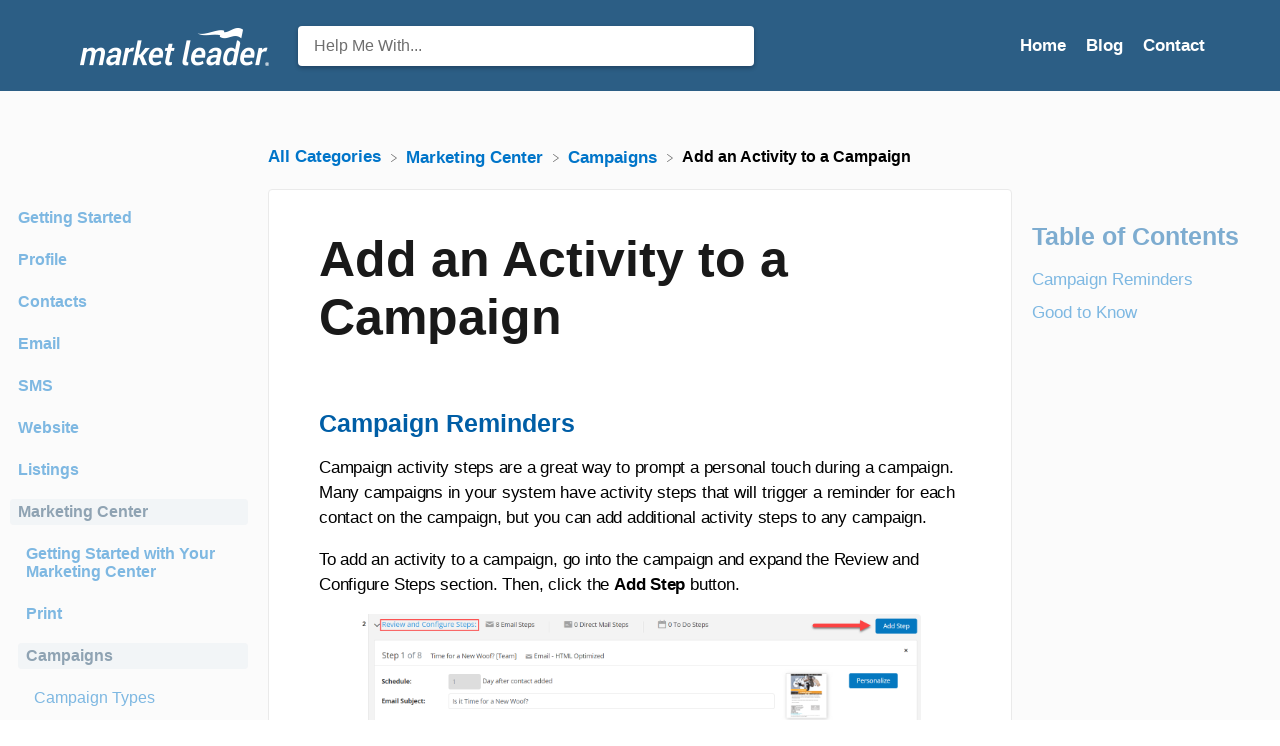

--- FILE ---
content_type: text/html; charset=utf-8
request_url: http://learn.marketleader.com/campaigns/add-an-activity-to-a-campaign
body_size: 19787
content:
<!DOCTYPE html>

<html lang="en">
  <head>
        <title>Add an Activity to a Campaign - Market Leader Success Center</title>
    

      <meta name="description" content="Campaign Reminders. Campaign activity steps are a great way to prompt a personal touch during a campaign. Many campaigns in your system have activity steps that will trigger a reminder for each conta…">

    <meta name="viewport" content="width=device-width, initial-scale=1">

      <link rel="shortcut icon" href="https://files.helpdocs.io/bn9g20xo6i/favico.png">

        <meta property="og:title" content="Add an Activity to a Campaign">
        <meta property="twitter:title" content="Add an Activity to a Campaign">
        <meta property="og:type" content="article">
        <meta property="twitter:card" content="summary_large_image">
        <meta property="og:image" content="https://files.helpdocs.io/bn9g20xo6i/articles/i1umgc8oqj/1674258713414/step-1.png">
        <meta property="twitter:image:src" content="https://files.helpdocs.io/bn9g20xo6i/articles/i1umgc8oqj/1674258713414/step-1.png">
        <meta property="og:url" content="http://learn.marketleader.com/campaigns/add-an-activity-to-a-campaign">
        <meta property="twitter:site" content="http://learn.marketleader.com">
        <meta property="article:published_time" content="2023-01-20T23:50:13Z">
        <meta property="article:modified_time" content="2023-03-03T16:14:41Z">
    

      <script type="application/ld+json">{"@context":"http://schema.org","@type":"TechArticle","articleBody":"Campaign Reminders. Campaign activity steps are a great way to prompt a personal touch during a campaign. Many campaigns in your system have activity steps that will trigger a reminder for each contact on the campaign, but you can add additional activity steps to any campaign. To add an activity to a campaign, go into the campaign and expand the Review and Configure Steps section. Then, click the Add Step button. Select activity from the menu and click Add Step again. Next, edit the reminder details for the activity step you've just added: Type: Choose the reminder type - task, meeting, or phone call. While each are nearly the same, a task reminder will not have any contacts associated, whereas phone call and meeting will have contacts tied to them. Schedule: When you want the reminder appear. For a date campaign, choose the actual date; for an interval campaign, choose the number of days after the previous step. Subject: Add a subject such as “2 nd Day Phone Call” or \"Touch Base\". Notes: Add context for your reminder. The reminder only shows what you enter in the notes, so be sure to enter the campaign name and any other important details. When you add an activity step, it will always add it to the end of the campaign. To move it to another spot in the campaign, simply click the cross-arrow icon and drag the activity step to where you'd like it.. When you’re done making changes to your campaign steps, click Save \u0026 Continue. If you’ve made any changes to an active campaign, you’ll be reminded to reactivate the campaign. Expand the Review and Activate section, check the \"I have reviewed this campaign...\" box, and click Save Campaign. Good to Know. Campaign reminders will appear on your dashboard, and in the contact's record (if a contact is tied to the reminder). When an activity step triggers a reminder, you'll get a reminder for each contact on the campaign. If you don't want multiple reminders, you can either change the reminder type to Task, or delete the activity step altogether. To delete a step, simply click the \"X\" in the top right corner of the step you want to delete.","articleSection":"Campaigns","author":null,"dateCreated":"2023-01-20T23:50:13Z","dateModified":"2023-03-03T16:14:41Z","datePublished":"2023-01-20T23:50:13Z","headline":"Add an Activity to a Campaign","image":"https://files.helpdocs.io/bn9g20xo6i/articles/i1umgc8oqj/1674258713414/step-1.png","mainEntityOfPage":"http://learn.marketleader.com/campaigns/add-an-activity-to-a-campaign","publisher":{"@type":"Organization","logo":"https://files.helpdocs.io/bn9g20xo6i/logo.png?t=1681753955798","name":"marketleader"},"thumbnailUrl":"https://files.helpdocs.io/bn9g20xo6i/articles/i1umgc8oqj/1674258713414/step-1.png","url":"http://learn.marketleader.com/campaigns/add-an-activity-to-a-campaign","version":2,"wordCount":370}</script>

      <link rel="canonical" href="http://learn.marketleader.com/campaigns/add-an-activity-to-a-campaign">


    


    <link rel="stylesheet" href="https://cdn.helpdocs.io/css/highlightjs-github-gist.min.css?v=1765798018" async>

    <link rel="stylesheet" href="https://cdn.helpdocs.io/css/v4/bars.min.css?v=1765798018">

      <style>
        /* Apply background colors as #2c5e85 */
#homeBanner {
  background-color: #2c5e85;
}
/* Apply background colors as #2c5e85 */
.contactPopup .cpSubmit,
#doorbell-submit-button,
.cc-revoke, .cc-allow {
  background-color: #2c5e85;
}

/* Apply color as #2c5e85 */
.langLink,
.cCardIcon, .cCardTitle, .aCardTitle, .spCardTitle,
.snmenu a.sidebar-category:hover, .snmenu a.sidebar-article:hover,
#tableOfContents a:hover,
.bcList a,
#articleBody a,
#articleBody ul > li::before,
.inline-code,
code,
.cpCheck:after,
.cc-link {
  color: #2c5e85;
}

/* Apply color as #e9eef2 */
.hnBrand,
.hnItems a,
.hnItem a,
.contactPopup .cpSubmit,
.scTitle, .taTitle, .faTitle,
.faCardTitle, .taCardTitle,
.taHit, .faHit,
#doorbell-submit-button,
.cc-revoke, .cc-allow {
  color: #e9eef2;
}

/* Apply border-color as #2c5e85 */
.contactPopup .cpName input:hover,
.contactPopup .cpEmail input:hover,
.contactPopup .cpTextarea textarea:hover,
.contactPopup .cpName input:focus,
.contactPopup .cpEmail input:focus,
.contactPopup .cpTextarea textarea:focus,
#prevNext .pnPrev:hover,
#prevNext .pnNext:hover {
  border-color: #2c5e85;
}

/* Apply border-top-color as #2c5e85 */
.cc-window {
  border-top-color: #2c5e85 !important;
}

/* Apply border-color as #2c5e85 */
#articleBody blockquote {
  border-color: #2c5e85;
}

/* Apply color as #234b6a */
#articleBody ol > li:before,
.snmenu a.sidebar-category p.expanded, .snmenu a.sidebar-article.current p,
.ticket-deflection-result a,
.cc-dismiss, .cc-deny {
  color: #234b6a;
}

@media only screen and (max-width: 1000px) {
  .hnItem a {
    color: #234b6a;
  }
}

/* Apply background-color as #e9eef2 */
#articleBody ol > li:before,
.snmenu a.sidebar-category p.expanded, .snmenu a.sidebar-article.current p,
.cc-dismiss, .cc-deny {
  background-color: rgba(233, 238, 242);
}

/* Apply border-color as #e9eef2 */
#articleBody ol > li:after {
  border: 1px solid rgba(233, 238, 242);
}

#articleBody details {
  background-color: rgba(44, 94, 133,.15);
}

#articleBody details summary {
  color: #1a384f !important;
}

#articleBody details summary:focus {
  outline: 1px auto #2c5e85 !important;
}

#articleBody a.articleButton button {
  background-color: #2c5e85;
  border-color: #234b6a;
  color: #e9eef2;
}
#articleBody a.articleButton button:hover {
  background-color: #234b6a;
}
#articleBody a.articleButton button:focus {
  outline: 5px auto #234b6a !important;
}

/* Apply fill as #2c5e85 */
.fbPositiveIcon:hover .fbHighlightFill,
.fbNeutralIcon:hover .fbHighlightFill,
.fbNegativeIcon:hover .fbHighlightFill {
  fill: #2c5e85;
}

/* Apply stroke as #2c5e85 */
.fbPositiveIcon:hover .fbHighlightStroke,
.fbNeutralIcon:hover .fbHighlightStroke,
.fbNegativeIcon:hover .fbHighlightStroke {
  stroke: #2c5e85;
}

/* Apply fill as #e9eef2 */
.hnLangFlag {
  fill: #e9eef2;
}

/* Apply fill as #2c5e85 */
.aCardFeaturedIcon {
  fill: #2c5e85;
}
      </style>

        <style>
          body .card figure {border: 1px solid black;padding: 1em;}

@import url(http://fonts.googleapis.com/css?family=Roboto:100,300,400,600,700,800);
@import url('https://fonts.googleapis.com/css2?family=Roboto:ital,wght@0,100..900;1,100..900&display=swap');

<link rel="preconnect" href="https://fonts.googleapis.com">
<link rel="preconnect" href="https://fonts.gstatic.com" crossorigin>
<link href="https://fonts.googleapis.com/css2?family=Nunito:ital,wght@0,200..1000;1,200..1000&family=Roboto:ital,wght@0,100..900;1,100..900&display=swap" rel="stylesheet">

h1, h2, p, span, b, ul, li {
    font-family: 'Roboto' !important;
}

h2, h3, h4 {
    color:#005ea6 !important;
}

a {
    color:#0075c9 !important;
}

#homeBanner {
    background-image: url('https://storage.pardot.com/42972/1684191043YUn6uD6R/headerImage__final_.jpg');
    babackground-position: center;
    background-repeat: no-repeat;
    background-size: cover;
}
#articleBody a.articleButton button {
  background-color: #F95515;
  border-color: #F95515;
  color: #ffffff;
  font-size: 16px;
}
.cCardTitle {
    color:#111820 !important;
}

.hnLogo {
    max-height:115px !important;
}

.hnLink {
  color:#ffffff !important;
}

.nav-link {
  color:#ffffff !important;
}

.cCardIcon img {
    color:#0075c9 !important;
}
/* Disable Top Articles */
#topArticles {
    display: none;
}

/* Disable author names on the article card */
.ahAuthorshipAvatar {
    display: none;
}

.ahAuthorshipAuthor {
    display: none;
}

/* Disable author names on the category card */

.cCardAuthorshipAvatar {
    display: none;
}

.cCardAuthorshipAuthorCount {
    display: none;
}


/* Disable author names on the article page */
.ahAvatar {
    display: none;
}

.ahAuthor {
    display: none;
}
        </style>
    

    

    <script type="a99056b8931c79869e3ddd69-text/javascript">
      var hasIcon = [
          false,
          false,
          false,
          false,
          false,
          false,
          false,
          false,
          false,
          false,
          false,
          false,
          false,
          false,
          false,
          false,
          false,
          false,
          false,
          false,
          false,
          false,
          false,
          false,
          false,
          false,
          false,
          false,
      ].reduce(function (acc, cur) { return acc = acc || cur; }, false);
      if (hasIcon) {
        document.head.insertAdjacentHTML('beforeend', '<link rel="stylesheet" href="https://cdn.helpdocs.io/css/font-awesome.min.css?v=1765798018">');
      }
    </script>




        <!-- Google Analytics -->
          <script async src="https://www.googletagmanager.com/gtag/js?id=G-5WTQCWJ0E6" type="a99056b8931c79869e3ddd69-text/javascript"></script>
          <script type="a99056b8931c79869e3ddd69-text/javascript">
            window.dataLayer = window.dataLayer || [];
            function gtag(){dataLayer.push(arguments);}
            gtag('js', new Date());
            gtag('config', 'G-5WTQCWJ0E6');
          </script>
      




    

    <meta property="hd-render" content="hbs">
  </head>

  <body
    data-article-id="i1umgc8oqj"
    data-category-id="9mqznpz6kx"
    data-search-term="undefined"
    data-original-search-term="undefined"
    data-search-result-count="undefined"
    data-language-code=""
    data-default-language-code="en"
    data-account-id="bn9g20xo6i"
    data-domain="learn.marketleader.com"
    data-home-path="/"
    data-search-placeholder="Help me with..."
    data-see-more-results-string="See more results"
    data-no-articles-found-string="No articles found"
  >

    <div id="main" data-hd-template="barsv4">
      <div id="overlay"></div>
      <section id="homeBanner">
      
        <!-- Main navigation bar -->
        <header id="homeNav">
          <nav role="navigation">
            <!-- Logo and brand -->
            <a class="hnBranding navLeft" href="/">
                <img class="hnLogo" aria-label=" Logo" src="https://files.helpdocs.io/bn9g20xo6i/logo.png?t=1681753955798" alt=" Logo" />
                    </a>
      
              <!-- Search bar -->
              <section id="search-container" class="smallSearchContainer" aria-label="Search section" >
                <div class="smallInstantSearch" id="instant-search">
                  <form action="/search" method="GET">
                    <label><input id="hd-query" name="query" placeholder="Help Me With..." autocomplete="off" autocorrect="off" autocapitalize="off" aria-label="Help Me With... search bar"></label>
                  </form>
                </div>
      
                <!-- Search results -->
                <section id="searchresults"  class="smallSearchHits" aria-label="Search results">
                  <div class="srHits" id="hits" aria-label="Search hit"></div>
                </section>
      
              </section>
      
            <!-- Navigation links -->
            <div class="hnItems navRightItems">
              <ul class="hnList">
                          
                    <li class="hnItem" href="#">
                      <a class="hnLink" rel="noreferrer" href="https://learn.marketleader.com/" target="_blank" aria-label="Home navigation item (opens in new tab)">
                        Home
                      </a>
                    </li>
                    <li class="hnItem" href="#">
                      <a class="hnLink" rel="noreferrer" href="https://www.marketleader.com/blog/" target="_blank" aria-label="Blog navigation item (opens in new tab)">
                        Blog
                      </a>
                    </li>
                
                <li class="hnItem contactButton" href="#" aria-label="Contact">
                  
                  
                  
                  
                  
                        <a
                          id="contact-modal-trigger"
                          class="btn btn-primary btn-contact nav-link"
                          role="button"
                          href="#"
                          data-toggle="modal"
                          data-target="#contact-modal"
                          data-popup-trigger="contact-modal"
                        >Contact</a>
                    
                </li> <!-- Contact button -->
              </ul>
            </div>
      
            <div data-popup-body="language" class="languageSwitcherPopup popup">
              <ul class="languageList">
              </ul>
            </div>
      
            <!-- Mobile navigation -->
            <a data-popup-trigger="mobile-nav" href="#" class="hnMobileNavButton" aria-label="Mobile navigation">
              <svg height="14" viewBox="0 0 20 14" width="20" xmlns="http://www.w3.org/2000/svg">
                <g class="hnMobileIcon" fill="none" stroke="none" stroke-width="2">
                  <path class="hnMobileIconTopBar" d="m0 1h20"/>
                  <path class="hnMobileIconBottomBar" d="m0 13h20"/>
                </g>
              </svg>
            </a>
            <div data-popup-body="mobile-nav" class="hnMobileItems mobileMenuPopup popup" aria-label="Mobile navigation popup">
              <ul class="hnList">
                    <li class="hnItem" href="#">
                      <a class="hnLink" href="https://learn.marketleader.com/" target="_blank" aria-label="Home navigation item">
                        Home
                      </a>
                    </li>
                    <li class="hnItem" href="#">
                      <a class="hnLink" href="https://www.marketleader.com/blog/" target="_blank" aria-label="Blog navigation item">
                        Blog
                      </a>
                    </li>
                
                <li class="hnItem contactButton" href="#" aria-label="Contact">
                  
                  
                  
                  
                  
                        <a
                          id="contact-modal-trigger"
                          class="btn btn-primary btn-contact nav-link"
                          role="button"
                          href="#"
                          data-toggle="modal"
                          data-target="#contact-modal"
                          data-popup-trigger="contact-modal"
                        >Contact</a>
                    
                </li> <!-- Contact button -->
              </ul>
            </div>
      
          </nav>
        </header>
      
      </section>
      
      
      <div class="container-fluid">
        <div id="content">
          
          <main id="articleContent" class="three-col-small-center-focused-grid">
          	<!-- Side navigation -->
          	<section id="sidenav" aria-label="Side navigation">
          		<div class="snmenu three-col-left stickOnScroll">
          			  <div id="sidebar">
          			          <a
          			            class="sidebar-category"
          			            href="#category-5ie0zs3tz4-items"
          			            aria-expanded="false"
          			            aria-controls="category-5ie0zs3tz4-items"
          			          >
          			            <p id="category-5ie0zs3tz4-title" style="margin-left: 0em !important;" onclick="if (!window.__cfRLUnblockHandlers) return false; toggleCategoryIcon(event, '5ie0zs3tz4')" aria-label="Category Getting Started" data-cf-modified-a99056b8931c79869e3ddd69-="">
          			              Getting Started
          			            </p>
          			          </a>
          			          <div
          			            id="category-5ie0zs3tz4-items"
          			            class="collapse"
          			            data-toggle="collapse"
          			          >
          			                <a
          			                  class="sidebar-category"
          			                  href="#category-pgikeyn7h4-items"
          			                  aria-expanded="false"
          			                  aria-controls="category-pgikeyn7h4-items"
          			                >
          			                  <p id="category-pgikeyn7h4-title" style="margin-left: 0.5em !important;" onclick="if (!window.__cfRLUnblockHandlers) return false; toggleCategoryIcon(event, 'pgikeyn7h4')" aria-label="Category Teams" data-cf-modified-a99056b8931c79869e3ddd69-="">
          			                    Teams
          			                  </p>
          			                </a>
          			                <div
          			                  id="category-pgikeyn7h4-items"
          			                  class="collapse"
          			                  data-toggle="collapse"
          			                >
          			              
          			                    <a class="sidebar-article" href="/teams/getting-started-with-market-leader-teams-for-team-leaders" onclick="if (!window.__cfRLUnblockHandlers) return false; window.location.href='/teams/getting-started-with-market-leader-teams-for-team-leaders'" aria-label="Article Getting Started with Market Leader Teams for Team Leaders" data-cf-modified-a99056b8931c79869e3ddd69-="">
          			                      <p style="margin-left: 1em !important;">
          			                        Getting Started with Market Leader Teams for Team Leaders
          			                      </p>
          			                    </a>
          			                    <a class="sidebar-article" href="/teams/getting-started-with-market-leader-teams-for-team-members" onclick="if (!window.__cfRLUnblockHandlers) return false; window.location.href='/teams/getting-started-with-market-leader-teams-for-team-members'" aria-label="Article Getting Started with Market Leader Teams for Team Members" data-cf-modified-a99056b8931c79869e3ddd69-="">
          			                      <p style="margin-left: 1em !important;">
          			                        Getting Started with Market Leader Teams for Team Members
          			                      </p>
          			                    </a>
          			                    <a class="sidebar-article" href="/teams/getting-started-with-your-shared-marketing-center-for-teams" onclick="if (!window.__cfRLUnblockHandlers) return false; window.location.href='/teams/getting-started-with-your-shared-marketing-center-for-teams'" aria-label="Article Getting Started with Your Shared Marketing Center for Teams" data-cf-modified-a99056b8931c79869e3ddd69-="">
          			                      <p style="margin-left: 1em !important;">
          			                        Getting Started with Your Shared Marketing Center for Teams
          			                      </p>
          			                    </a>
          			                    <a class="sidebar-article" href="/teams/business-suite-add-an-agent" onclick="if (!window.__cfRLUnblockHandlers) return false; window.location.href='/teams/business-suite-add-an-agent'" aria-label="Article Add an Agent to a Teams Account" data-cf-modified-a99056b8931c79869e3ddd69-="">
          			                      <p style="margin-left: 1em !important;">
          			                        Add an Agent to a Teams Account
          			                      </p>
          			                    </a>
          			                    <a class="sidebar-article" href="/teams/removing-an-agent-from-a-teams-account" onclick="if (!window.__cfRLUnblockHandlers) return false; window.location.href='/teams/removing-an-agent-from-a-teams-account'" aria-label="Article Removing an Agent from a Teams Account" data-cf-modified-a99056b8931c79869e3ddd69-="">
          			                      <p style="margin-left: 1em !important;">
          			                        Removing an Agent from a Teams Account
          			                      </p>
          			                    </a>
          			                    <a class="sidebar-article" href="/teams/lead-routing" onclick="if (!window.__cfRLUnblockHandlers) return false; window.location.href='/teams/lead-routing'" aria-label="Article Lead Routing for Teams Agents" data-cf-modified-a99056b8931c79869e3ddd69-="">
          			                      <p style="margin-left: 1em !important;">
          			                        Lead Routing for Teams Agents
          			                      </p>
          			                    </a>
          			                    <a class="sidebar-article" href="/teams/personalize-your-marketing-email-footer-for-market-leader-teams" onclick="if (!window.__cfRLUnblockHandlers) return false; window.location.href='/teams/personalize-your-marketing-email-footer-for-market-leader-teams'" aria-label="Article Personalize Your Marketing Email Footer for Market Leader Teams" data-cf-modified-a99056b8931c79869e3ddd69-="">
          			                      <p style="margin-left: 1em !important;">
          			                        Personalize Your Marketing Email Footer for Market Leader Teams
          			                      </p>
          			                    </a>
          			                    <a class="sidebar-article" href="/teams/listing-alerts-for-teams-agents" onclick="if (!window.__cfRLUnblockHandlers) return false; window.location.href='/teams/listing-alerts-for-teams-agents'" aria-label="Article Listing Alerts for Teams Agents" data-cf-modified-a99056b8931c79869e3ddd69-="">
          			                      <p style="margin-left: 1em !important;">
          			                        Listing Alerts for Teams Agents
          			                      </p>
          			                    </a>
          			                    <a class="sidebar-article" href="/teams/create-and-manage-groups-for-team-members" onclick="if (!window.__cfRLUnblockHandlers) return false; window.location.href='/teams/create-and-manage-groups-for-team-members'" aria-label="Article Create and Manage Groups for Team Members" data-cf-modified-a99056b8931c79869e3ddd69-="">
          			                      <p style="margin-left: 1em !important;">
          			                        Create and Manage Groups for Team Members
          			                      </p>
          			                    </a>
          			                    <a class="sidebar-article" href="/teams/contacts-details-for-team-account-members" onclick="if (!window.__cfRLUnblockHandlers) return false; window.location.href='/teams/contacts-details-for-team-account-members'" aria-label="Article Contacts Details for Team Account Members" data-cf-modified-a99056b8931c79869e3ddd69-="">
          			                      <p style="margin-left: 1em !important;">
          			                        Contacts Details for Team Account Members
          			                      </p>
          			                    </a>
          			                </div>
          			            
          			              <a class="sidebar-article" href="/getting-started/getting-started-with-sharper-agent" onclick="if (!window.__cfRLUnblockHandlers) return false; window.location.href='/getting-started/getting-started-with-sharper-agent'" aria-label="Article Sharper Agent" data-cf-modified-a99056b8931c79869e3ddd69-="">
          			                <p style="margin-left: 0.5em !important;">
          			                  Sharper Agent
          			                </p>
          			              </a>
          			              <a class="sidebar-article" href="/getting-started/with-pro" onclick="if (!window.__cfRLUnblockHandlers) return false; window.location.href='/getting-started/with-pro'" aria-label="Article Market Leader Professional" data-cf-modified-a99056b8931c79869e3ddd69-="">
          			                <p style="margin-left: 0.5em !important;">
          			                  Market Leader Professional
          			                </p>
          			              </a>
          			              <a class="sidebar-article" href="/getting-started/getting-started-with-network-boost-checklist" onclick="if (!window.__cfRLUnblockHandlers) return false; window.location.href='/getting-started/getting-started-with-network-boost-checklist'" aria-label="Article Network Boost Checklist" data-cf-modified-a99056b8931c79869e3ddd69-="">
          			                <p style="margin-left: 0.5em !important;">
          			                  Network Boost Checklist
          			                </p>
          			              </a>
          			              <a class="sidebar-article" href="/getting-started/getting-started-with-leads-direct-checklist" onclick="if (!window.__cfRLUnblockHandlers) return false; window.location.href='/getting-started/getting-started-with-leads-direct-checklist'" aria-label="Article Leads Direct Checklist" data-cf-modified-a99056b8931c79869e3ddd69-="">
          			                <p style="margin-left: 0.5em !important;">
          			                  Leads Direct Checklist
          			                </p>
          			              </a>
          			              <a class="sidebar-article" href="/getting-started/getting-started-with-house-values-checklist" onclick="if (!window.__cfRLUnblockHandlers) return false; window.location.href='/getting-started/getting-started-with-house-values-checklist'" aria-label="Article HouseValues Checklist" data-cf-modified-a99056b8931c79869e3ddd69-="">
          			                <p style="margin-left: 0.5em !important;">
          			                  HouseValues Checklist
          			                </p>
          			              </a>
          			              <a class="sidebar-article" href="/getting-started/getting-started-email-series" onclick="if (!window.__cfRLUnblockHandlers) return false; window.location.href='/getting-started/getting-started-email-series'" aria-label="Article Getting Started Email Series" data-cf-modified-a99056b8931c79869e3ddd69-="">
          			                <p style="margin-left: 0.5em !important;">
          			                  Getting Started Email Series
          			                </p>
          			              </a>
          			          </div>
          			      
          			
          			          <a
          			            class="sidebar-category"
          			            href="#category-h1bhvb3wo9-items"
          			            aria-expanded="false"
          			            aria-controls="category-h1bhvb3wo9-items"
          			          >
          			            <p id="category-h1bhvb3wo9-title" style="margin-left: 0em !important;" onclick="if (!window.__cfRLUnblockHandlers) return false; toggleCategoryIcon(event, 'h1bhvb3wo9')" aria-label="Category Profile" data-cf-modified-a99056b8931c79869e3ddd69-="">
          			              Profile
          			            </p>
          			          </a>
          			          <div
          			            id="category-h1bhvb3wo9-items"
          			            class="collapse"
          			            data-toggle="collapse"
          			          >
          			                <a
          			                  class="sidebar-category"
          			                  href="#category-1j2226afcb-items"
          			                  aria-expanded="false"
          			                  aria-controls="category-1j2226afcb-items"
          			                >
          			                  <p id="category-1j2226afcb-title" style="margin-left: 0.5em !important;" onclick="if (!window.__cfRLUnblockHandlers) return false; toggleCategoryIcon(event, '1j2226afcb')" aria-label="Category Email Settings" data-cf-modified-a99056b8931c79869e3ddd69-="">
          			                    Email Settings
          			                  </p>
          			                </a>
          			                <div
          			                  id="category-1j2226afcb-items"
          			                  class="collapse"
          			                  data-toggle="collapse"
          			                >
          			              
          			                    <a class="sidebar-article" href="/email-settings/email-signature" onclick="if (!window.__cfRLUnblockHandlers) return false; window.location.href='/email-settings/email-signature'" aria-label="Article Email Signature" data-cf-modified-a99056b8931c79869e3ddd69-="">
          			                      <p style="margin-left: 1em !important;">
          			                        Email Signature
          			                      </p>
          			                    </a>
          			                    <a class="sidebar-article" href="/email-settings/email-quick-text" onclick="if (!window.__cfRLUnblockHandlers) return false; window.location.href='/email-settings/email-quick-text'" aria-label="Article Email Quick Text" data-cf-modified-a99056b8931c79869e3ddd69-="">
          			                      <p style="margin-left: 1em !important;">
          			                        Email Quick Text
          			                      </p>
          			                    </a>
          			                </div>
          			                    <a
          			                  class="sidebar-category"
          			                  href="#category-fh471bbpuh-items"
          			                  aria-expanded="false"
          			                  aria-controls="category-fh471bbpuh-items"
          			                >
          			                  <p id="category-fh471bbpuh-title" style="margin-left: 0.5em !important;" onclick="if (!window.__cfRLUnblockHandlers) return false; toggleCategoryIcon(event, 'fh471bbpuh')" aria-label="Category My Account" data-cf-modified-a99056b8931c79869e3ddd69-="">
          			                    My Account
          			                  </p>
          			                </a>
          			                <div
          			                  id="category-fh471bbpuh-items"
          			                  class="collapse"
          			                  data-toggle="collapse"
          			                >
          			              
          			                    <a class="sidebar-article" href="/my-account/add-agent-mls-id" onclick="if (!window.__cfRLUnblockHandlers) return false; window.location.href='/my-account/add-agent-mls-id'" aria-label="Article Add Agent MLS ID" data-cf-modified-a99056b8931c79869e3ddd69-="">
          			                      <p style="margin-left: 1em !important;">
          			                        Add Agent MLS ID
          			                      </p>
          			                    </a>
          			                    <a class="sidebar-article" href="/my-account/add-office-mls-id" onclick="if (!window.__cfRLUnblockHandlers) return false; window.location.href='/my-account/add-office-mls-id'" aria-label="Article Add Office MLS ID" data-cf-modified-a99056b8931c79869e3ddd69-="">
          			                      <p style="margin-left: 1em !important;">
          			                        Add Office MLS ID
          			                      </p>
          			                    </a>
          			                    <a class="sidebar-article" href="/my-account/manage-your-activity-alerts" onclick="if (!window.__cfRLUnblockHandlers) return false; window.location.href='/my-account/manage-your-activity-alerts'" aria-label="Article Manage Your Activity Alerts" data-cf-modified-a99056b8931c79869e3ddd69-="">
          			                      <p style="margin-left: 1em !important;">
          			                        Manage Your Activity Alerts
          			                      </p>
          			                    </a>
          			                    <a class="sidebar-article" href="/my-account/manage-your-billing-and-shipping-information" onclick="if (!window.__cfRLUnblockHandlers) return false; window.location.href='/my-account/manage-your-billing-and-shipping-information'" aria-label="Article Manage Your Billing and Shipping Information" data-cf-modified-a99056b8931c79869e3ddd69-="">
          			                      <p style="margin-left: 1em !important;">
          			                        Manage Your Billing and Shipping Information
          			                      </p>
          			                    </a>
          			                    <a class="sidebar-article" href="/my-account/add-your-profile-photo-and-agency-logo" onclick="if (!window.__cfRLUnblockHandlers) return false; window.location.href='/my-account/add-your-profile-photo-and-agency-logo'" aria-label="Article Add Your Profile Photo and Agency Logo" data-cf-modified-a99056b8931c79869e3ddd69-="">
          			                      <p style="margin-left: 1em !important;">
          			                        Add Your Profile Photo and Agency Logo
          			                      </p>
          			                    </a>
          			                    <a class="sidebar-article" href="/my-account/mls-integration" onclick="if (!window.__cfRLUnblockHandlers) return false; window.location.href='/my-account/mls-integration'" aria-label="Article MLS Integration" data-cf-modified-a99056b8931c79869e3ddd69-="">
          			                      <p style="margin-left: 1em !important;">
          			                        MLS Integration
          			                      </p>
          			                    </a>
          			                    <a class="sidebar-article" href="/my-account/my-account-settings" onclick="if (!window.__cfRLUnblockHandlers) return false; window.location.href='/my-account/my-account-settings'" aria-label="Article My Account Settings" data-cf-modified-a99056b8931c79869e3ddd69-="">
          			                      <p style="margin-left: 1em !important;">
          			                        My Account Settings
          			                      </p>
          			                    </a>
          			                    <a class="sidebar-article" href="/my-account/daily-activity-email" onclick="if (!window.__cfRLUnblockHandlers) return false; window.location.href='/my-account/daily-activity-email'" aria-label="Article Daily Activity Email" data-cf-modified-a99056b8931c79869e3ddd69-="">
          			                      <p style="margin-left: 1em !important;">
          			                        Daily Activity Email
          			                      </p>
          			                    </a>
          			                    <a class="sidebar-article" href="/my-account/market-leader-mobile-app" onclick="if (!window.__cfRLUnblockHandlers) return false; window.location.href='/my-account/market-leader-mobile-app'" aria-label="Article Market Leader Mobile App" data-cf-modified-a99056b8931c79869e3ddd69-="">
          			                      <p style="margin-left: 1em !important;">
          			                        Market Leader Mobile App
          			                      </p>
          			                    </a>
          			                    <a class="sidebar-article" href="/my-account/profile-settings" onclick="if (!window.__cfRLUnblockHandlers) return false; window.location.href='/my-account/profile-settings'" aria-label="Article Profile Settings" data-cf-modified-a99056b8931c79869e3ddd69-="">
          			                      <p style="margin-left: 1em !important;">
          			                        Profile Settings
          			                      </p>
          			                    </a>
          			                </div>
          			            
          			              <a class="sidebar-article" href="/profile/profile-settings-for-sharper-agent" onclick="if (!window.__cfRLUnblockHandlers) return false; window.location.href='/profile/profile-settings-for-sharper-agent'" aria-label="Article Profile Settings for Sharper Agent" data-cf-modified-a99056b8931c79869e3ddd69-="">
          			                <p style="margin-left: 0.5em !important;">
          			                  Profile Settings for Sharper Agent
          			                </p>
          			              </a>
          			          </div>
          			      
          			
          			
          			          <a
          			            class="sidebar-category"
          			            href="#category-dh91nvp5o0-items"
          			            aria-expanded="false"
          			            aria-controls="category-dh91nvp5o0-items"
          			          >
          			            <p id="category-dh91nvp5o0-title" style="margin-left: 0em !important;" onclick="if (!window.__cfRLUnblockHandlers) return false; toggleCategoryIcon(event, 'dh91nvp5o0')" aria-label="Category Contacts" data-cf-modified-a99056b8931c79869e3ddd69-="">
          			              Contacts
          			            </p>
          			          </a>
          			          <div
          			            id="category-dh91nvp5o0-items"
          			            class="collapse"
          			            data-toggle="collapse"
          			          >
          			                <a
          			                  class="sidebar-category"
          			                  href="#category-xv4ohqm6wi-items"
          			                  aria-expanded="false"
          			                  aria-controls="category-xv4ohqm6wi-items"
          			                >
          			                  <p id="category-xv4ohqm6wi-title" style="margin-left: 0.5em !important;" onclick="if (!window.__cfRLUnblockHandlers) return false; toggleCategoryIcon(event, 'xv4ohqm6wi')" aria-label="Category Lead Intel" data-cf-modified-a99056b8931c79869e3ddd69-="">
          			                    Lead Intel
          			                  </p>
          			                </a>
          			                <div
          			                  id="category-xv4ohqm6wi-items"
          			                  class="collapse"
          			                  data-toggle="collapse"
          			                >
          			              
          			                    <a class="sidebar-article" href="/lead-intel/hand-raises" onclick="if (!window.__cfRLUnblockHandlers) return false; window.location.href='/lead-intel/hand-raises'" aria-label="Article Hand Raises" data-cf-modified-a99056b8931c79869e3ddd69-="">
          			                      <p style="margin-left: 1em !important;">
          			                        Hand Raises
          			                      </p>
          			                    </a>
          			                    <a class="sidebar-article" href="/lead-intel/to-dos" onclick="if (!window.__cfRLUnblockHandlers) return false; window.location.href='/lead-intel/to-dos'" aria-label="Article To Do&apos;s" data-cf-modified-a99056b8931c79869e3ddd69-="">
          			                      <p style="margin-left: 1em !important;">
          			                        To Do&apos;s
          			                      </p>
          			                    </a>
          			                    <a class="sidebar-article" href="/lead-intel/recently-active-contacts" onclick="if (!window.__cfRLUnblockHandlers) return false; window.location.href='/lead-intel/recently-active-contacts'" aria-label="Article Recently Active Contacts" data-cf-modified-a99056b8931c79869e3ddd69-="">
          			                      <p style="margin-left: 1em !important;">
          			                        Recently Active Contacts
          			                      </p>
          			                    </a>
          			                    <a class="sidebar-article" href="/lead-intel/navigating-your-dashboard" onclick="if (!window.__cfRLUnblockHandlers) return false; window.location.href='/lead-intel/navigating-your-dashboard'" aria-label="Article Navigating Your Dashboard" data-cf-modified-a99056b8931c79869e3ddd69-="">
          			                      <p style="margin-left: 1em !important;">
          			                        Navigating Your Dashboard
          			                      </p>
          			                    </a>
          			                    <a class="sidebar-article" href="/lead-intel/contact-enrichment" onclick="if (!window.__cfRLUnblockHandlers) return false; window.location.href='/lead-intel/contact-enrichment'" aria-label="Article Contact Data Enrichment" data-cf-modified-a99056b8931c79869e3ddd69-="">
          			                      <p style="margin-left: 1em !important;">
          			                        Contact Data Enrichment
          			                      </p>
          			                    </a>
          			                </div>
          			            
          			              <a class="sidebar-article" href="/contacts/contact-details" onclick="if (!window.__cfRLUnblockHandlers) return false; window.location.href='/contacts/contact-details'" aria-label="Article Contact Details" data-cf-modified-a99056b8931c79869e3ddd69-="">
          			                <p style="margin-left: 0.5em !important;">
          			                  Contact Details
          			                </p>
          			              </a>
          			              <a class="sidebar-article" href="/contacts/add-a-contact" onclick="if (!window.__cfRLUnblockHandlers) return false; window.location.href='/contacts/add-a-contact'" aria-label="Article Add a Contact" data-cf-modified-a99056b8931c79869e3ddd69-="">
          			                <p style="margin-left: 0.5em !important;">
          			                  Add a Contact
          			                </p>
          			              </a>
          			              <a class="sidebar-article" href="/contacts/edit-a-contact" onclick="if (!window.__cfRLUnblockHandlers) return false; window.location.href='/contacts/edit-a-contact'" aria-label="Article Edit a Contact" data-cf-modified-a99056b8931c79869e3ddd69-="">
          			                <p style="margin-left: 0.5em !important;">
          			                  Edit a Contact
          			                </p>
          			              </a>
          			              <a class="sidebar-article" href="/contacts/contact-address" onclick="if (!window.__cfRLUnblockHandlers) return false; window.location.href='/contacts/contact-address'" aria-label="Article Contact Address" data-cf-modified-a99056b8931c79869e3ddd69-="">
          			                <p style="margin-left: 0.5em !important;">
          			                  Contact Address
          			                </p>
          			              </a>
          			              <a class="sidebar-article" href="/contacts/listing-alerts" onclick="if (!window.__cfRLUnblockHandlers) return false; window.location.href='/contacts/listing-alerts'" aria-label="Article Listing Alerts" data-cf-modified-a99056b8931c79869e3ddd69-="">
          			                <p style="margin-left: 0.5em !important;">
          			                  Listing Alerts
          			                </p>
          			              </a>
          			              <a class="sidebar-article" href="/contacts/contact-search" onclick="if (!window.__cfRLUnblockHandlers) return false; window.location.href='/contacts/contact-search'" aria-label="Article Contact Search" data-cf-modified-a99056b8931c79869e3ddd69-="">
          			                <p style="margin-left: 0.5em !important;">
          			                  Contact Search
          			                </p>
          			              </a>
          			              <a class="sidebar-article" href="/contacts/import-contacts" onclick="if (!window.__cfRLUnblockHandlers) return false; window.location.href='/contacts/import-contacts'" aria-label="Article Import Contacts" data-cf-modified-a99056b8931c79869e3ddd69-="">
          			                <p style="margin-left: 0.5em !important;">
          			                  Import Contacts
          			                </p>
          			              </a>
          			              <a class="sidebar-article" href="/contacts/export-contacts" onclick="if (!window.__cfRLUnblockHandlers) return false; window.location.href='/contacts/export-contacts'" aria-label="Article Export Contacts" data-cf-modified-a99056b8931c79869e3ddd69-="">
          			                <p style="margin-left: 0.5em !important;">
          			                  Export Contacts
          			                </p>
          			              </a>
          			              <a class="sidebar-article" href="/contacts/contact-types" onclick="if (!window.__cfRLUnblockHandlers) return false; window.location.href='/contacts/contact-types'" aria-label="Article Contact Types" data-cf-modified-a99056b8931c79869e3ddd69-="">
          			                <p style="margin-left: 0.5em !important;">
          			                  Contact Types
          			                </p>
          			              </a>
          			              <a class="sidebar-article" href="/contacts/contact-status" onclick="if (!window.__cfRLUnblockHandlers) return false; window.location.href='/contacts/contact-status'" aria-label="Article Contact Status" data-cf-modified-a99056b8931c79869e3ddd69-="">
          			                <p style="margin-left: 0.5em !important;">
          			                  Contact Status
          			                </p>
          			              </a>
          			              <a class="sidebar-article" href="/contacts/create-and-manage-groups" onclick="if (!window.__cfRLUnblockHandlers) return false; window.location.href='/contacts/create-and-manage-groups'" aria-label="Article Create and Manage Groups" data-cf-modified-a99056b8931c79869e3ddd69-="">
          			                <p style="margin-left: 0.5em !important;">
          			                  Create and Manage Groups
          			                </p>
          			              </a>
          			              <a class="sidebar-article" href="/contacts/bulk-updates-to-contact-records" onclick="if (!window.__cfRLUnblockHandlers) return false; window.location.href='/contacts/bulk-updates-to-contact-records'" aria-label="Article Bulk Updates to Contact Records" data-cf-modified-a99056b8931c79869e3ddd69-="">
          			                <p style="margin-left: 0.5em !important;">
          			                  Bulk Updates to Contact Records
          			                </p>
          			              </a>
          			              <a class="sidebar-article" href="/contacts/contact-welcome-email" onclick="if (!window.__cfRLUnblockHandlers) return false; window.location.href='/contacts/contact-welcome-email'" aria-label="Article Contact Welcome Email" data-cf-modified-a99056b8931c79869e3ddd69-="">
          			                <p style="margin-left: 0.5em !important;">
          			                  Contact Welcome Email
          			                </p>
          			              </a>
          			              <a class="sidebar-article" href="/contacts/send-a-quick-cma" onclick="if (!window.__cfRLUnblockHandlers) return false; window.location.href='/contacts/send-a-quick-cma'" aria-label="Article Send a Quick CMA" data-cf-modified-a99056b8931c79869e3ddd69-="">
          			                <p style="margin-left: 0.5em !important;">
          			                  Send a Quick CMA
          			                </p>
          			              </a>
          			              <a class="sidebar-article" href="/contacts/add-contact-notes" onclick="if (!window.__cfRLUnblockHandlers) return false; window.location.href='/contacts/add-contact-notes'" aria-label="Article Add Contact Notes" data-cf-modified-a99056b8931c79869e3ddd69-="">
          			                <p style="margin-left: 0.5em !important;">
          			                  Add Contact Notes
          			                </p>
          			              </a>
          			              <a class="sidebar-article" href="/contacts/send-mls-listings-to-contacts" onclick="if (!window.__cfRLUnblockHandlers) return false; window.location.href='/contacts/send-mls-listings-to-contacts'" aria-label="Article Send MLS Listings to Contacts" data-cf-modified-a99056b8931c79869e3ddd69-="">
          			                <p style="margin-left: 0.5em !important;">
          			                  Send MLS Listings to Contacts
          			                </p>
          			              </a>
          			              <a class="sidebar-article" href="/contacts/delete-a-contact" onclick="if (!window.__cfRLUnblockHandlers) return false; window.location.href='/contacts/delete-a-contact'" aria-label="Article Delete a Contact" data-cf-modified-a99056b8931c79869e3ddd69-="">
          			                <p style="margin-left: 0.5em !important;">
          			                  Delete a Contact
          			                </p>
          			              </a>
          			          </div>
          			      
          			
          			          <a
          			            class="sidebar-category"
          			            href="#category-2eyf4db2sg-items"
          			            aria-expanded="false"
          			            aria-controls="category-2eyf4db2sg-items"
          			          >
          			            <p id="category-2eyf4db2sg-title" style="margin-left: 0em !important;" onclick="if (!window.__cfRLUnblockHandlers) return false; toggleCategoryIcon(event, '2eyf4db2sg')" aria-label="Category Email" data-cf-modified-a99056b8931c79869e3ddd69-="">
          			              Email
          			            </p>
          			          </a>
          			          <div
          			            id="category-2eyf4db2sg-items"
          			            class="collapse"
          			            data-toggle="collapse"
          			          >
          			        
          			              <a class="sidebar-article" href="/email/personalize-your-emails" onclick="if (!window.__cfRLUnblockHandlers) return false; window.location.href='/email/personalize-your-emails'" aria-label="Article Personalize Your Emails" data-cf-modified-a99056b8931c79869e3ddd69-="">
          			                <p style="margin-left: 0.5em !important;">
          			                  Personalize Your Emails
          			                </p>
          			              </a>
          			              <a class="sidebar-article" href="/email/send-an-email" onclick="if (!window.__cfRLUnblockHandlers) return false; window.location.href='/email/send-an-email'" aria-label="Article Send an Email" data-cf-modified-a99056b8931c79869e3ddd69-="">
          			                <p style="margin-left: 0.5em !important;">
          			                  Send an Email
          			                </p>
          			              </a>
          			              <a class="sidebar-article" href="/email/managing-your-system-email" onclick="if (!window.__cfRLUnblockHandlers) return false; window.location.href='/email/managing-your-system-email'" aria-label="Article Managing Emails in Your Market Leader System" data-cf-modified-a99056b8931c79869e3ddd69-="">
          			                <p style="margin-left: 0.5em !important;">
          			                  Managing Emails in Your Market Leader System
          			                </p>
          			              </a>
          			              <a class="sidebar-article" href="/email/how-to-schedule-an-email" onclick="if (!window.__cfRLUnblockHandlers) return false; window.location.href='/email/how-to-schedule-an-email'" aria-label="Article How to Schedule an Email" data-cf-modified-a99056b8931c79869e3ddd69-="">
          			                <p style="margin-left: 0.5em !important;">
          			                  How to Schedule an Email
          			                </p>
          			              </a>
          			              <a class="sidebar-article" href="/email/add-images-to-your-emails" onclick="if (!window.__cfRLUnblockHandlers) return false; window.location.href='/email/add-images-to-your-emails'" aria-label="Article Add Images to Your Emails" data-cf-modified-a99056b8931c79869e3ddd69-="">
          			                <p style="margin-left: 0.5em !important;">
          			                  Add Images to Your Emails
          			                </p>
          			              </a>
          			              <a class="sidebar-article" href="/email/add-contacts-to-your-email" onclick="if (!window.__cfRLUnblockHandlers) return false; window.location.href='/email/add-contacts-to-your-email'" aria-label="Article Add Contacts to Your Email" data-cf-modified-a99056b8931c79869e3ddd69-="">
          			                <p style="margin-left: 0.5em !important;">
          			                  Add Contacts to Your Email
          			                </p>
          			              </a>
          			          </div>
          			      
          			          <a
          			            class="sidebar-category"
          			            href="#category-dz8624zuch-items"
          			            aria-expanded="false"
          			            aria-controls="category-dz8624zuch-items"
          			          >
          			            <p id="category-dz8624zuch-title" style="margin-left: 0em !important;" onclick="if (!window.__cfRLUnblockHandlers) return false; toggleCategoryIcon(event, 'dz8624zuch')" aria-label="Category SMS" data-cf-modified-a99056b8931c79869e3ddd69-="">
          			              SMS
          			            </p>
          			          </a>
          			          <div
          			            id="category-dz8624zuch-items"
          			            class="collapse"
          			            data-toggle="collapse"
          			          >
          			        
          			              <a class="sidebar-article" href="/sms/sms-setup-essentials" onclick="if (!window.__cfRLUnblockHandlers) return false; window.location.href='/sms/sms-setup-essentials'" aria-label="Article SMS Setup Essentials" data-cf-modified-a99056b8931c79869e3ddd69-="">
          			                <p style="margin-left: 0.5em !important;">
          			                  SMS Setup Essentials
          			                </p>
          			              </a>
          			              <a class="sidebar-article" href="/sms/sms-setup-for-individual-account" onclick="if (!window.__cfRLUnblockHandlers) return false; window.location.href='/sms/sms-setup-for-individual-account'" aria-label="Article SMS Setup for Individual Account" data-cf-modified-a99056b8931c79869e3ddd69-="">
          			                <p style="margin-left: 0.5em !important;">
          			                  SMS Setup for Individual Account
          			                </p>
          			              </a>
          			              <a class="sidebar-article" href="/sms/sms-setup-for-team-account" onclick="if (!window.__cfRLUnblockHandlers) return false; window.location.href='/sms/sms-setup-for-team-account'" aria-label="Article SMS Setup for Team Account" data-cf-modified-a99056b8931c79869e3ddd69-="">
          			                <p style="margin-left: 0.5em !important;">
          			                  SMS Setup for Team Account
          			                </p>
          			              </a>
          			              <a class="sidebar-article" href="/sms/receiving-opt-in-consent-for-sms-messages" onclick="if (!window.__cfRLUnblockHandlers) return false; window.location.href='/sms/receiving-opt-in-consent-for-sms-messages'" aria-label="Article Receiving Opt-In Consent for SMS Messages" data-cf-modified-a99056b8931c79869e3ddd69-="">
          			                <p style="margin-left: 0.5em !important;">
          			                  Receiving Opt-In Consent for SMS Messages
          			                </p>
          			              </a>
          			              <a class="sidebar-article" href="/sms/sms-in-nurture-campaigns" onclick="if (!window.__cfRLUnblockHandlers) return false; window.location.href='/sms/sms-in-nurture-campaigns'" aria-label="Article SMS in Nurture Campaigns" data-cf-modified-a99056b8931c79869e3ddd69-="">
          			                <p style="margin-left: 0.5em !important;">
          			                  SMS in Nurture Campaigns
          			                </p>
          			              </a>
          			              <a class="sidebar-article" href="/sms/responding-to-sms-messages" onclick="if (!window.__cfRLUnblockHandlers) return false; window.location.href='/sms/responding-to-sms-messages'" aria-label="Article Responding to SMS messages" data-cf-modified-a99056b8931c79869e3ddd69-="">
          			                <p style="margin-left: 0.5em !important;">
          			                  Responding to SMS messages
          			                </p>
          			              </a>
          			          </div>
          			      
          			          <a
          			            class="sidebar-category"
          			            href="#category-bien2ckv1j-items"
          			            aria-expanded="false"
          			            aria-controls="category-bien2ckv1j-items"
          			          >
          			            <p id="category-bien2ckv1j-title" style="margin-left: 0em !important;" onclick="if (!window.__cfRLUnblockHandlers) return false; toggleCategoryIcon(event, 'bien2ckv1j')" aria-label="Category Website" data-cf-modified-a99056b8931c79869e3ddd69-="">
          			              Website
          			            </p>
          			          </a>
          			          <div
          			            id="category-bien2ckv1j-items"
          			            class="collapse"
          			            data-toggle="collapse"
          			          >
          			        
          			              <a class="sidebar-article" href="/website/website-setup-wizard" onclick="if (!window.__cfRLUnblockHandlers) return false; window.location.href='/website/website-setup-wizard'" aria-label="Article Website Setup Wizard" data-cf-modified-a99056b8931c79869e3ddd69-="">
          			                <p style="margin-left: 0.5em !important;">
          			                  Website Setup Wizard
          			                </p>
          			              </a>
          			              <a class="sidebar-article" href="/website/choose-your-website-layout" onclick="if (!window.__cfRLUnblockHandlers) return false; window.location.href='/website/choose-your-website-layout'" aria-label="Article Choose Your Website Layout" data-cf-modified-a99056b8931c79869e3ddd69-="">
          			                <p style="margin-left: 0.5em !important;">
          			                  Choose Your Website Layout
          			                </p>
          			              </a>
          			              <a class="sidebar-article" href="/website/view-or-edit-your-website" onclick="if (!window.__cfRLUnblockHandlers) return false; window.location.href='/website/view-or-edit-your-website'" aria-label="Article View or Edit Your Website" data-cf-modified-a99056b8931c79869e3ddd69-="">
          			                <p style="margin-left: 0.5em !important;">
          			                  View or Edit Your Website
          			                </p>
          			              </a>
          			              <a class="sidebar-article" href="/website/website-logo-and-hero-image" onclick="if (!window.__cfRLUnblockHandlers) return false; window.location.href='/website/website-logo-and-hero-image'" aria-label="Article Website Logo and Hero Image" data-cf-modified-a99056b8931c79869e3ddd69-="">
          			                <p style="margin-left: 0.5em !important;">
          			                  Website Logo and Hero Image
          			                </p>
          			              </a>
          			              <a class="sidebar-article" href="/website/personalize-your-about-page" onclick="if (!window.__cfRLUnblockHandlers) return false; window.location.href='/website/personalize-your-about-page'" aria-label="Article Personalize Your About Page" data-cf-modified-a99056b8931c79869e3ddd69-="">
          			                <p style="margin-left: 0.5em !important;">
          			                  Personalize Your About Page
          			                </p>
          			              </a>
          			              <a class="sidebar-article" href="/website/customize-your-home-page" onclick="if (!window.__cfRLUnblockHandlers) return false; window.location.href='/website/customize-your-home-page'" aria-label="Article Customize Your Home Page" data-cf-modified-a99056b8931c79869e3ddd69-="">
          			                <p style="margin-left: 0.5em !important;">
          			                  Customize Your Home Page
          			                </p>
          			              </a>
          			              <a class="sidebar-article" href="/website/create-a-custom-page" onclick="if (!window.__cfRLUnblockHandlers) return false; window.location.href='/website/create-a-custom-page'" aria-label="Article Create a Custom Page on Your Website" data-cf-modified-a99056b8931c79869e3ddd69-="">
          			                <p style="margin-left: 0.5em !important;">
          			                  Create a Custom Page on Your Website
          			                </p>
          			              </a>
          			              <a class="sidebar-article" href="/website/customize-your-seo-titles-and-descriptions" onclick="if (!window.__cfRLUnblockHandlers) return false; window.location.href='/website/customize-your-seo-titles-and-descriptions'" aria-label="Article Customize Your SEO Titles and Descriptions" data-cf-modified-a99056b8931c79869e3ddd69-="">
          			                <p style="margin-left: 0.5em !important;">
          			                  Customize Your SEO Titles and Descriptions
          			                </p>
          			              </a>
          			              <a class="sidebar-article" href="/website/website-widgets" onclick="if (!window.__cfRLUnblockHandlers) return false; window.location.href='/website/website-widgets'" aria-label="Article Website Widgets" data-cf-modified-a99056b8931c79869e3ddd69-="">
          			                <p style="margin-left: 0.5em !important;">
          			                  Website Widgets
          			                </p>
          			              </a>
          			              <a class="sidebar-article" href="/website/site-activity" onclick="if (!window.__cfRLUnblockHandlers) return false; window.location.href='/website/site-activity'" aria-label="Article Site Activity" data-cf-modified-a99056b8931c79869e3ddd69-="">
          			                <p style="margin-left: 0.5em !important;">
          			                  Site Activity
          			                </p>
          			              </a>
          			              <a class="sidebar-article" href="/website/add-or-edit-the-communities-you-serve" onclick="if (!window.__cfRLUnblockHandlers) return false; window.location.href='/website/add-or-edit-the-communities-you-serve'" aria-label="Article Add or Edit the Communities You Serve" data-cf-modified-a99056b8931c79869e3ddd69-="">
          			                <p style="margin-left: 0.5em !important;">
          			                  Add or Edit the Communities You Serve
          			                </p>
          			              </a>
          			              <a class="sidebar-article" href="/website/add-client-recommendations-to-your-website" onclick="if (!window.__cfRLUnblockHandlers) return false; window.location.href='/website/add-client-recommendations-to-your-website'" aria-label="Article Add Client Recommendations to Your Website" data-cf-modified-a99056b8931c79869e3ddd69-="">
          			                <p style="margin-left: 0.5em !important;">
          			                  Add Client Recommendations to Your Website
          			                </p>
          			              </a>
          			              <a class="sidebar-article" href="/website/delete-a-recommendation" onclick="if (!window.__cfRLUnblockHandlers) return false; window.location.href='/website/delete-a-recommendation'" aria-label="Article Delete a Recommendation" data-cf-modified-a99056b8931c79869e3ddd69-="">
          			                <p style="margin-left: 0.5em !important;">
          			                  Delete a Recommendation
          			                </p>
          			              </a>
          			              <a class="sidebar-article" href="/website/add-an-image-to-your-website" onclick="if (!window.__cfRLUnblockHandlers) return false; window.location.href='/website/add-an-image-to-your-website'" aria-label="Article Add an Image to Your Website" data-cf-modified-a99056b8931c79869e3ddd69-="">
          			                <p style="margin-left: 0.5em !important;">
          			                  Add an Image to Your Website
          			                </p>
          			              </a>
          			              <a class="sidebar-article" href="/website/adding-a-video-to-your-website" onclick="if (!window.__cfRLUnblockHandlers) return false; window.location.href='/website/adding-a-video-to-your-website'" aria-label="Article Adding a Video to Your Website" data-cf-modified-a99056b8931c79869e3ddd69-="">
          			                <p style="margin-left: 0.5em !important;">
          			                  Adding a Video to Your Website
          			                </p>
          			              </a>
          			              <a class="sidebar-article" href="/website/creating-a-blog-post-for-your-website" onclick="if (!window.__cfRLUnblockHandlers) return false; window.location.href='/website/creating-a-blog-post-for-your-website'" aria-label="Article Creating a Blog Post for Your Website" data-cf-modified-a99056b8931c79869e3ddd69-="">
          			                <p style="margin-left: 0.5em !important;">
          			                  Creating a Blog Post for Your Website
          			                </p>
          			              </a>
          			              <a class="sidebar-article" href="/website/website-listing-search-options" onclick="if (!window.__cfRLUnblockHandlers) return false; window.location.href='/website/website-listing-search-options'" aria-label="Article Website Listing Search Options" data-cf-modified-a99056b8931c79869e3ddd69-="">
          			                <p style="margin-left: 0.5em !important;">
          			                  Website Listing Search Options
          			                </p>
          			              </a>
          			              <a class="sidebar-article" href="/website/add-a-facebook-pixel" onclick="if (!window.__cfRLUnblockHandlers) return false; window.location.href='/website/add-a-facebook-pixel'" aria-label="Article Add a Facebook Pixel" data-cf-modified-a99056b8931c79869e3ddd69-="">
          			                <p style="margin-left: 0.5em !important;">
          			                  Add a Facebook Pixel
          			                </p>
          			              </a>
          			              <a class="sidebar-article" href="/website/manage-your-featured-partners" onclick="if (!window.__cfRLUnblockHandlers) return false; window.location.href='/website/manage-your-featured-partners'" aria-label="Article Manage Your Featured Partners" data-cf-modified-a99056b8931c79869e3ddd69-="">
          			                <p style="margin-left: 0.5em !important;">
          			                  Manage Your Featured Partners
          			                </p>
          			              </a>
          			              <a class="sidebar-article" href="/website/generate-leads-using-a-search-widget" onclick="if (!window.__cfRLUnblockHandlers) return false; window.location.href='/website/generate-leads-using-a-search-widget'" aria-label="Article Generate Leads Using a Search Widget" data-cf-modified-a99056b8931c79869e3ddd69-="">
          			                <p style="margin-left: 0.5em !important;">
          			                  Generate Leads Using a Search Widget
          			                </p>
          			              </a>
          			              <a class="sidebar-article" href="/website/customize-your-website-pages-menus" onclick="if (!window.__cfRLUnblockHandlers) return false; window.location.href='/website/customize-your-website-pages-menus'" aria-label="Article Customize Your Website Pages &amp; Menus" data-cf-modified-a99056b8931c79869e3ddd69-="">
          			                <p style="margin-left: 0.5em !important;">
          			                  Customize Your Website Pages &amp; Menus
          			                </p>
          			              </a>
          			              <a class="sidebar-article" href="/website/select-your-domain" onclick="if (!window.__cfRLUnblockHandlers) return false; window.location.href='/website/select-your-domain'" aria-label="Article Select Your Domain" data-cf-modified-a99056b8931c79869e3ddd69-="">
          			                <p style="margin-left: 0.5em !important;">
          			                  Select Your Domain
          			                </p>
          			              </a>
          			              <a class="sidebar-article" href="/website/5-reasons-why-you-should-be-blogging" onclick="if (!window.__cfRLUnblockHandlers) return false; window.location.href='/website/5-reasons-why-you-should-be-blogging'" aria-label="Article 5 Reasons Why You Should Be Blogging" data-cf-modified-a99056b8931c79869e3ddd69-="">
          			                <p style="margin-left: 0.5em !important;">
          			                  5 Reasons Why You Should Be Blogging
          			                </p>
          			              </a>
          			              <a class="sidebar-article" href="/website/change-your-nameservers-on-go-daddy" onclick="if (!window.__cfRLUnblockHandlers) return false; window.location.href='/website/change-your-nameservers-on-go-daddy'" aria-label="Article Change Your Nameservers on GoDaddy" data-cf-modified-a99056b8931c79869e3ddd69-="">
          			                <p style="margin-left: 0.5em !important;">
          			                  Change Your Nameservers on GoDaddy
          			                </p>
          			              </a>
          			              <a class="sidebar-article" href="/website/customize-your-sell-page-text" onclick="if (!window.__cfRLUnblockHandlers) return false; window.location.href='/website/customize-your-sell-page-text'" aria-label="Article Customize Your Sell Page Text" data-cf-modified-a99056b8931c79869e3ddd69-="">
          			                <p style="margin-left: 0.5em !important;">
          			                  Customize Your Sell Page Text
          			                </p>
          			              </a>
          			              <a class="sidebar-article" href="/website/website-sections" onclick="if (!window.__cfRLUnblockHandlers) return false; window.location.href='/website/website-sections'" aria-label="Article Website Sections" data-cf-modified-a99056b8931c79869e3ddd69-="">
          			                <p style="margin-left: 0.5em !important;">
          			                  Website Sections
          			                </p>
          			              </a>
          			              <a class="sidebar-article" href="/website/lead-capture-widget" onclick="if (!window.__cfRLUnblockHandlers) return false; window.location.href='/website/lead-capture-widget'" aria-label="Article Lead Capture Widget" data-cf-modified-a99056b8931c79869e3ddd69-="">
          			                <p style="margin-left: 0.5em !important;">
          			                  Lead Capture Widget
          			                </p>
          			              </a>
          			          </div>
          			      
          			          <a
          			            class="sidebar-category"
          			            href="#category-9ypzwrs5x9-items"
          			            aria-expanded="false"
          			            aria-controls="category-9ypzwrs5x9-items"
          			          >
          			            <p id="category-9ypzwrs5x9-title" style="margin-left: 0em !important;" onclick="if (!window.__cfRLUnblockHandlers) return false; toggleCategoryIcon(event, '9ypzwrs5x9')" aria-label="Category Listings" data-cf-modified-a99056b8931c79869e3ddd69-="">
          			              Listings
          			            </p>
          			          </a>
          			          <div
          			            id="category-9ypzwrs5x9-items"
          			            class="collapse"
          			            data-toggle="collapse"
          			          >
          			        
          			              <a class="sidebar-article" href="/listings/listing-details" onclick="if (!window.__cfRLUnblockHandlers) return false; window.location.href='/listings/listing-details'" aria-label="Article Listing Details" data-cf-modified-a99056b8931c79869e3ddd69-="">
          			                <p style="margin-left: 0.5em !important;">
          			                  Listing Details
          			                </p>
          			              </a>
          			              <a class="sidebar-article" href="/listings/market-listings" onclick="if (!window.__cfRLUnblockHandlers) return false; window.location.href='/listings/market-listings'" aria-label="Article Market Your Listings" data-cf-modified-a99056b8931c79869e3ddd69-="">
          			                <p style="margin-left: 0.5em !important;">
          			                  Market Your Listings
          			                </p>
          			              </a>
          			              <a class="sidebar-article" href="/listings/create-a-custom-property" onclick="if (!window.__cfRLUnblockHandlers) return false; window.location.href='/listings/create-a-custom-property'" aria-label="Article Create a Custom Property" data-cf-modified-a99056b8931c79869e3ddd69-="">
          			                <p style="margin-left: 0.5em !important;">
          			                  Create a Custom Property
          			                </p>
          			              </a>
          			              <a class="sidebar-article" href="/listings/showcase-properties-with-a-single-property-website" onclick="if (!window.__cfRLUnblockHandlers) return false; window.location.href='/listings/showcase-properties-with-a-single-property-website'" aria-label="Article Showcase Properties With a Single Property Website" data-cf-modified-a99056b8931c79869e3ddd69-="">
          			                <p style="margin-left: 0.5em !important;">
          			                  Showcase Properties With a Single Property Website
          			                </p>
          			              </a>
          			              <a class="sidebar-article" href="/listings/listing-marketing-automation" onclick="if (!window.__cfRLUnblockHandlers) return false; window.location.href='/listings/listing-marketing-automation'" aria-label="Article Listing Marketing Automation" data-cf-modified-a99056b8931c79869e3ddd69-="">
          			                <p style="margin-left: 0.5em !important;">
          			                  Listing Marketing Automation
          			                </p>
          			              </a>
          			          </div>
          			      
          			          <a
          			            class="sidebar-category"
          			            href="#category-wjwryjx5iz-items"
          			            aria-expanded="false"
          			            aria-controls="category-wjwryjx5iz-items"
          			          >
          			            <p id="category-wjwryjx5iz-title" style="margin-left: 0em !important;" class="expanded" onclick="if (!window.__cfRLUnblockHandlers) return false; toggleCategoryIcon(event, 'wjwryjx5iz')" aria-label="Category Marketing Center" data-cf-modified-a99056b8931c79869e3ddd69-="">
          			              Marketing Center
          			            </p>
          			          </a>
          			          <div
          			            id="category-wjwryjx5iz-items"
          			            class="collapse in "
          			            data-toggle="collapse"
          			          >
          			                <a
          			                  class="sidebar-category"
          			                  href="#category-086i1vvlxv-items"
          			                  aria-expanded="false"
          			                  aria-controls="category-086i1vvlxv-items"
          			                >
          			                  <p id="category-086i1vvlxv-title" style="margin-left: 0.5em !important;" onclick="if (!window.__cfRLUnblockHandlers) return false; toggleCategoryIcon(event, '086i1vvlxv')" aria-label="Category Getting Started with Your Marketing Center" data-cf-modified-a99056b8931c79869e3ddd69-="">
          			                    Getting Started with Your Marketing Center
          			                  </p>
          			                </a>
          			                <div
          			                  id="category-086i1vvlxv-items"
          			                  class="collapse"
          			                  data-toggle="collapse"
          			                >
          			              
          			                    <a class="sidebar-article" href="/getting-started-marketing-center/welcome-to-your-marketing-center" onclick="if (!window.__cfRLUnblockHandlers) return false; window.location.href='/getting-started-marketing-center/welcome-to-your-marketing-center'" aria-label="Article Welcome to Your Marketing Center" data-cf-modified-a99056b8931c79869e3ddd69-="">
          			                      <p style="margin-left: 1em !important;">
          			                        Welcome to Your Marketing Center
          			                      </p>
          			                    </a>
          			                    <a class="sidebar-article" href="/getting-started-marketing-center/getting-started-with-your-marketing-center" onclick="if (!window.__cfRLUnblockHandlers) return false; window.location.href='/getting-started-marketing-center/getting-started-with-your-marketing-center'" aria-label="Article Getting Started with Your Marketing Center" data-cf-modified-a99056b8931c79869e3ddd69-="">
          			                      <p style="margin-left: 1em !important;">
          			                        Getting Started with Your Marketing Center
          			                      </p>
          			                    </a>
          			                    <a class="sidebar-article" href="/getting-started-marketing-center/using-the-marketing-email-editor" onclick="if (!window.__cfRLUnblockHandlers) return false; window.location.href='/getting-started-marketing-center/using-the-marketing-email-editor'" aria-label="Article Using the Marketing Email Editor" data-cf-modified-a99056b8931c79869e3ddd69-="">
          			                      <p style="margin-left: 1em !important;">
          			                        Using the Marketing Email Editor
          			                      </p>
          			                    </a>
          			                    <a class="sidebar-article" href="/getting-started-marketing-center/upload-a-mailing-list" onclick="if (!window.__cfRLUnblockHandlers) return false; window.location.href='/getting-started-marketing-center/upload-a-mailing-list'" aria-label="Article Upload a Mailing List" data-cf-modified-a99056b8931c79869e3ddd69-="">
          			                      <p style="margin-left: 1em !important;">
          			                        Upload a Mailing List
          			                      </p>
          			                    </a>
          			                    <a class="sidebar-article" href="/getting-started-marketing-center/share-a-marketing-email-design-on-social-media" onclick="if (!window.__cfRLUnblockHandlers) return false; window.location.href='/getting-started-marketing-center/share-a-marketing-email-design-on-social-media'" aria-label="Article Share a Marketing Email Design on Social Media" data-cf-modified-a99056b8931c79869e3ddd69-="">
          			                      <p style="margin-left: 1em !important;">
          			                        Share a Marketing Email Design on Social Media
          			                      </p>
          			                    </a>
          			                    <a class="sidebar-article" href="/getting-started-marketing-center/create-a-hyperlink" onclick="if (!window.__cfRLUnblockHandlers) return false; window.location.href='/getting-started-marketing-center/create-a-hyperlink'" aria-label="Article Create a Hyperlink" data-cf-modified-a99056b8931c79869e3ddd69-="">
          			                      <p style="margin-left: 1em !important;">
          			                        Create a Hyperlink
          			                      </p>
          			                    </a>
          			                    <a class="sidebar-article" href="/getting-started-marketing-center/using-the-image-manager" onclick="if (!window.__cfRLUnblockHandlers) return false; window.location.href='/getting-started-marketing-center/using-the-image-manager'" aria-label="Article Using the Image Manager" data-cf-modified-a99056b8931c79869e3ddd69-="">
          			                      <p style="margin-left: 1em !important;">
          			                        Using the Image Manager
          			                      </p>
          			                    </a>
          			                    <a class="sidebar-article" href="/getting-started-marketing-center/find-a-saved-design" onclick="if (!window.__cfRLUnblockHandlers) return false; window.location.href='/getting-started-marketing-center/find-a-saved-design'" aria-label="Article Find a Saved Design" data-cf-modified-a99056b8931c79869e3ddd69-="">
          			                      <p style="margin-left: 1em !important;">
          			                        Find a Saved Design
          			                      </p>
          			                    </a>
          			                </div>
          			                    <a
          			                  class="sidebar-category"
          			                  href="#category-5zsmz5vzro-items"
          			                  aria-expanded="false"
          			                  aria-controls="category-5zsmz5vzro-items"
          			                >
          			                  <p id="category-5zsmz5vzro-title" style="margin-left: 0.5em !important;" onclick="if (!window.__cfRLUnblockHandlers) return false; toggleCategoryIcon(event, '5zsmz5vzro')" aria-label="Category Print" data-cf-modified-a99056b8931c79869e3ddd69-="">
          			                    Print
          			                  </p>
          			                </a>
          			                <div
          			                  id="category-5zsmz5vzro-items"
          			                  class="collapse"
          			                  data-toggle="collapse"
          			                >
          			              
          			                    <a class="sidebar-article" href="/print/order-professional-printing" onclick="if (!window.__cfRLUnblockHandlers) return false; window.location.href='/print/order-professional-printing'" aria-label="Article Order Professional Printing" data-cf-modified-a99056b8931c79869e3ddd69-="">
          			                      <p style="margin-left: 1em !important;">
          			                        Order Professional Printing
          			                      </p>
          			                    </a>
          			                    <a class="sidebar-article" href="/print/xpress-docs-print-pricing-guide" onclick="if (!window.__cfRLUnblockHandlers) return false; window.location.href='/print/xpress-docs-print-pricing-guide'" aria-label="Article XpressDocs Print Pricing Guide" data-cf-modified-a99056b8931c79869e3ddd69-="">
          			                      <p style="margin-left: 1em !important;">
          			                        XpressDocs Print Pricing Guide
          			                      </p>
          			                    </a>
          			                    <a class="sidebar-article" href="/print/print-marketing-printing-terms-and-conditions-xpress-docs" onclick="if (!window.__cfRLUnblockHandlers) return false; window.location.href='/print/print-marketing-printing-terms-and-conditions-xpress-docs'" aria-label="Article Print Marketing - Printing Terms and Conditions for XpressDocs" data-cf-modified-a99056b8931c79869e3ddd69-="">
          			                      <p style="margin-left: 1em !important;">
          			                        Print Marketing - Printing Terms and Conditions for XpressDocs
          			                      </p>
          			                    </a>
          			                    <a class="sidebar-article" href="/print/xpress-docs-shopping-cart-faq" onclick="if (!window.__cfRLUnblockHandlers) return false; window.location.href='/print/xpress-docs-shopping-cart-faq'" aria-label="Article XpressDocs Shopping Cart FAQ" data-cf-modified-a99056b8931c79869e3ddd69-="">
          			                      <p style="margin-left: 1em !important;">
          			                        XpressDocs Shopping Cart FAQ
          			                      </p>
          			                    </a>
          			                </div>
          			                    <a
          			                  class="sidebar-category"
          			                  href="#category-9mqznpz6kx-items"
          			                  aria-expanded="false"
          			                  aria-controls="category-9mqznpz6kx-items"
          			                >
          			                  <p id="category-9mqznpz6kx-title" style="margin-left: 0.5em !important;" class="expanded" onclick="if (!window.__cfRLUnblockHandlers) return false; toggleCategoryIcon(event, '9mqznpz6kx')" aria-label="Category Campaigns" data-cf-modified-a99056b8931c79869e3ddd69-="">
          			                    Campaigns
          			                  </p>
          			                </a>
          			                <div
          			                  id="category-9mqznpz6kx-items"
          			                  class="collapse in "
          			                  data-toggle="collapse"
          			                >
          			              
          			                    <a class="sidebar-article" href="/campaigns/campaign-types" onclick="if (!window.__cfRLUnblockHandlers) return false; window.location.href='/campaigns/campaign-types'" aria-label="Article Campaign Types" data-cf-modified-a99056b8931c79869e3ddd69-="">
          			                      <p style="margin-left: 1em !important;">
          			                        Campaign Types
          			                      </p>
          			                    </a>
          			                    <a class="sidebar-article" href="/campaigns/campaign-status" onclick="if (!window.__cfRLUnblockHandlers) return false; window.location.href='/campaigns/campaign-status'" aria-label="Article Campaign Status" data-cf-modified-a99056b8931c79869e3ddd69-="">
          			                      <p style="margin-left: 1em !important;">
          			                        Campaign Status
          			                      </p>
          			                    </a>
          			                    <a class="sidebar-article" href="/campaigns/create-a-new-campaign" onclick="if (!window.__cfRLUnblockHandlers) return false; window.location.href='/campaigns/create-a-new-campaign'" aria-label="Article Create a New Campaign" data-cf-modified-a99056b8931c79869e3ddd69-="">
          			                      <p style="margin-left: 1em !important;">
          			                        Create a New Campaign
          			                      </p>
          			                    </a>
          			                    <a class="sidebar-article" href="/campaigns/find-a-saved-campaign" onclick="if (!window.__cfRLUnblockHandlers) return false; window.location.href='/campaigns/find-a-saved-campaign'" aria-label="Article Find a Saved Campaign" data-cf-modified-a99056b8931c79869e3ddd69-="">
          			                      <p style="margin-left: 1em !important;">
          			                        Find a Saved Campaign
          			                      </p>
          			                    </a>
          			                    <a class="sidebar-article" href="/campaigns/edit-a-saved-campaign" onclick="if (!window.__cfRLUnblockHandlers) return false; window.location.href='/campaigns/edit-a-saved-campaign'" aria-label="Article Edit a Saved Campaign" data-cf-modified-a99056b8931c79869e3ddd69-="">
          			                      <p style="margin-left: 1em !important;">
          			                        Edit a Saved Campaign
          			                      </p>
          			                    </a>
          			                    <a class="sidebar-article" href="/campaigns/create-a-custom-campaign" onclick="if (!window.__cfRLUnblockHandlers) return false; window.location.href='/campaigns/create-a-custom-campaign'" aria-label="Article Create a Custom Campaign" data-cf-modified-a99056b8931c79869e3ddd69-="">
          			                      <p style="margin-left: 1em !important;">
          			                        Create a Custom Campaign
          			                      </p>
          			                    </a>
          			                    <a class="sidebar-article" href="/campaigns/customize-your-campaign" onclick="if (!window.__cfRLUnblockHandlers) return false; window.location.href='/campaigns/customize-your-campaign'" aria-label="Article Customize Your Campaign" data-cf-modified-a99056b8931c79869e3ddd69-="">
          			                      <p style="margin-left: 1em !important;">
          			                        Customize Your Campaign
          			                      </p>
          			                    </a>
          			                    <a class="sidebar-article" href="/campaigns/add-a-contact-to-a-campaign" onclick="if (!window.__cfRLUnblockHandlers) return false; window.location.href='/campaigns/add-a-contact-to-a-campaign'" aria-label="Article Add a Contact to a Campaign" data-cf-modified-a99056b8931c79869e3ddd69-="">
          			                      <p style="margin-left: 1em !important;">
          			                        Add a Contact to a Campaign
          			                      </p>
          			                    </a>
          			                    <a class="sidebar-article" href="/campaigns/add-a-postcard-to-a-campaign" onclick="if (!window.__cfRLUnblockHandlers) return false; window.location.href='/campaigns/add-a-postcard-to-a-campaign'" aria-label="Article Add a Postcard to a Campaign" data-cf-modified-a99056b8931c79869e3ddd69-="">
          			                      <p style="margin-left: 1em !important;">
          			                        Add a Postcard to a Campaign
          			                      </p>
          			                    </a>
          			                    <a class="sidebar-article current" href="/campaigns/add-an-activity-to-a-campaign" onclick="if (!window.__cfRLUnblockHandlers) return false; window.location.href='/campaigns/add-an-activity-to-a-campaign'" aria-label="Article Add an Activity to a Campaign" data-cf-modified-a99056b8931c79869e3ddd69-="">
          			                      <p style="margin-left: 1em !important;">
          			                        Add an Activity to a Campaign
          			                      </p>
          			                    </a>
          			                    <a class="sidebar-article" href="/campaigns/add-a-step-to-a-campaign" onclick="if (!window.__cfRLUnblockHandlers) return false; window.location.href='/campaigns/add-a-step-to-a-campaign'" aria-label="Article Add a Step to a Campaign" data-cf-modified-a99056b8931c79869e3ddd69-="">
          			                      <p style="margin-left: 1em !important;">
          			                        Add a Step to a Campaign
          			                      </p>
          			                    </a>
          			                    <a class="sidebar-article" href="/campaigns/add-an-email-to-a-campaign" onclick="if (!window.__cfRLUnblockHandlers) return false; window.location.href='/campaigns/add-an-email-to-a-campaign'" aria-label="Article Add an Email to a Campaign" data-cf-modified-a99056b8931c79869e3ddd69-="">
          			                      <p style="margin-left: 1em !important;">
          			                        Add an Email to a Campaign
          			                      </p>
          			                    </a>
          			                    <a class="sidebar-article" href="/campaigns/campaigns-faq" onclick="if (!window.__cfRLUnblockHandlers) return false; window.location.href='/campaigns/campaigns-faq'" aria-label="Article Campaigns FAQ" data-cf-modified-a99056b8931c79869e3ddd69-="">
          			                      <p style="margin-left: 1em !important;">
          			                        Campaigns FAQ
          			                      </p>
          			                    </a>
          			                </div>
          			                    <a
          			                  class="sidebar-category"
          			                  href="#category-z12e982x8q-items"
          			                  aria-expanded="false"
          			                  aria-controls="category-z12e982x8q-items"
          			                >
          			                  <p id="category-z12e982x8q-title" style="margin-left: 0.5em !important;" onclick="if (!window.__cfRLUnblockHandlers) return false; toggleCategoryIcon(event, 'z12e982x8q')" aria-label="Category Design Library" data-cf-modified-a99056b8931c79869e3ddd69-="">
          			                    Design Library
          			                  </p>
          			                </a>
          			                <div
          			                  id="category-z12e982x8q-items"
          			                  class="collapse"
          			                  data-toggle="collapse"
          			                >
          			              
          			                    <a class="sidebar-article" href="/design-library/using-the-marketing-design-editor" onclick="if (!window.__cfRLUnblockHandlers) return false; window.location.href='/design-library/using-the-marketing-design-editor'" aria-label="Article Using the Marketing Design Editor" data-cf-modified-a99056b8931c79869e3ddd69-="">
          			                      <p style="margin-left: 1em !important;">
          			                        Using the Marketing Design Editor
          			                      </p>
          			                    </a>
          			                    <a class="sidebar-article" href="/design-library/create-a-gretting-card" onclick="if (!window.__cfRLUnblockHandlers) return false; window.location.href='/design-library/create-a-gretting-card'" aria-label="Article Create a Greeting Card" data-cf-modified-a99056b8931c79869e3ddd69-="">
          			                      <p style="margin-left: 1em !important;">
          			                        Create a Greeting Card
          			                      </p>
          			                    </a>
          			                    <a class="sidebar-article" href="/design-library/create-a-flyer" onclick="if (!window.__cfRLUnblockHandlers) return false; window.location.href='/design-library/create-a-flyer'" aria-label="Article Create a Flyer" data-cf-modified-a99056b8931c79869e3ddd69-="">
          			                      <p style="margin-left: 1em !important;">
          			                        Create a Flyer
          			                      </p>
          			                    </a>
          			                    <a class="sidebar-article" href="/design-library/create-a-marketing-email" onclick="if (!window.__cfRLUnblockHandlers) return false; window.location.href='/design-library/create-a-marketing-email'" aria-label="Article Create a Marketing Email" data-cf-modified-a99056b8931c79869e3ddd69-="">
          			                      <p style="margin-left: 1em !important;">
          			                        Create a Marketing Email
          			                      </p>
          			                    </a>
          			                    <a class="sidebar-article" href="/design-library/email-a-marketing-design" onclick="if (!window.__cfRLUnblockHandlers) return false; window.location.href='/design-library/email-a-marketing-design'" aria-label="Article Email a Marketing Design" data-cf-modified-a99056b8931c79869e3ddd69-="">
          			                      <p style="margin-left: 1em !important;">
          			                        Email a Marketing Design
          			                      </p>
          			                    </a>
          			                    <a class="sidebar-article" href="/design-library/create-a-marketing-guide" onclick="if (!window.__cfRLUnblockHandlers) return false; window.location.href='/design-library/create-a-marketing-guide'" aria-label="Article Create a Marketing Guide" data-cf-modified-a99056b8931c79869e3ddd69-="">
          			                      <p style="margin-left: 1em !important;">
          			                        Create a Marketing Guide
          			                      </p>
          			                    </a>
          			                    <a class="sidebar-article" href="/design-library/create-a-postcard" onclick="if (!window.__cfRLUnblockHandlers) return false; window.location.href='/design-library/create-a-postcard'" aria-label="Article Create a Postcard" data-cf-modified-a99056b8931c79869e3ddd69-="">
          			                      <p style="margin-left: 1em !important;">
          			                        Create a Postcard
          			                      </p>
          			                    </a>
          			                    <a class="sidebar-article" href="/design-library/add-contacts-to-a-print-design" onclick="if (!window.__cfRLUnblockHandlers) return false; window.location.href='/design-library/add-contacts-to-a-print-design'" aria-label="Article Add Contacts to a Print Design" data-cf-modified-a99056b8931c79869e3ddd69-="">
          			                      <p style="margin-left: 1em !important;">
          			                        Add Contacts to a Print Design
          			                      </p>
          			                    </a>
          			                    <a class="sidebar-article" href="/design-library/create-a-listing-enabled-design" onclick="if (!window.__cfRLUnblockHandlers) return false; window.location.href='/design-library/create-a-listing-enabled-design'" aria-label="Article Create a Listing Enabled Design" data-cf-modified-a99056b8931c79869e3ddd69-="">
          			                      <p style="margin-left: 1em !important;">
          			                        Create a Listing Enabled Design
          			                      </p>
          			                    </a>
          			                    <a class="sidebar-article" href="/design-library/create-a-sellers-home-valuation-request" onclick="if (!window.__cfRLUnblockHandlers) return false; window.location.href='/design-library/create-a-sellers-home-valuation-request'" aria-label="Article Create a Sellers Home Valuation Request" data-cf-modified-a99056b8931c79869e3ddd69-="">
          			                      <p style="margin-left: 1em !important;">
          			                        Create a Sellers Home Valuation Request
          			                      </p>
          			                    </a>
          			                    <a class="sidebar-article" href="/design-library/create-a-transparent-image" onclick="if (!window.__cfRLUnblockHandlers) return false; window.location.href='/design-library/create-a-transparent-image'" aria-label="Article Create a Transparent Image" data-cf-modified-a99056b8931c79869e3ddd69-="">
          			                      <p style="margin-left: 1em !important;">
          			                        Create a Transparent Image
          			                      </p>
          			                    </a>
          			                    <a class="sidebar-article" href="/design-library/personalizing-and-activating-a-marketing-email-footer" onclick="if (!window.__cfRLUnblockHandlers) return false; window.location.href='/design-library/personalizing-and-activating-a-marketing-email-footer'" aria-label="Article Personalizing and Activating a Marketing Email Footer" data-cf-modified-a99056b8931c79869e3ddd69-="">
          			                      <p style="margin-left: 1em !important;">
          			                        Personalizing and Activating a Marketing Email Footer
          			                      </p>
          			                    </a>
          			                    <a class="sidebar-article" href="/design-library/print-a-marketing-design-yourself" onclick="if (!window.__cfRLUnblockHandlers) return false; window.location.href='/design-library/print-a-marketing-design-yourself'" aria-label="Article Print a Marketing Design Yourself" data-cf-modified-a99056b8931c79869e3ddd69-="">
          			                      <p style="margin-left: 1em !important;">
          			                        Print a Marketing Design Yourself
          			                      </p>
          			                    </a>
          			                </div>
          			            
          			          </div>
          			      
          			
          			
          			
          			
          			          <a
          			            class="sidebar-category"
          			            href="#category-n39h95j7n1-items"
          			            aria-expanded="false"
          			            aria-controls="category-n39h95j7n1-items"
          			          >
          			            <p id="category-n39h95j7n1-title" style="margin-left: 0em !important;" onclick="if (!window.__cfRLUnblockHandlers) return false; toggleCategoryIcon(event, 'n39h95j7n1')" aria-label="Category Coaching" data-cf-modified-a99056b8931c79869e3ddd69-="">
          			              Coaching
          			            </p>
          			          </a>
          			          <div
          			            id="category-n39h95j7n1-items"
          			            class="collapse"
          			            data-toggle="collapse"
          			          >
          			                <a
          			                  class="sidebar-category"
          			                  href="#category-lb3onkq0dj-items"
          			                  aria-expanded="false"
          			                  aria-controls="category-lb3onkq0dj-items"
          			                >
          			                  <p id="category-lb3onkq0dj-title" style="margin-left: 0.5em !important;" onclick="if (!window.__cfRLUnblockHandlers) return false; toggleCategoryIcon(event, 'lb3onkq0dj')" aria-label="Category Lead Engagement" data-cf-modified-a99056b8931c79869e3ddd69-="">
          			                    Lead Engagement
          			                  </p>
          			                </a>
          			                <div
          			                  id="category-lb3onkq0dj-items"
          			                  class="collapse"
          			                  data-toggle="collapse"
          			                >
          			              
          			                    <a class="sidebar-article" href="/lead-engagement/turning-leads-into-gold" onclick="if (!window.__cfRLUnblockHandlers) return false; window.location.href='/lead-engagement/turning-leads-into-gold'" aria-label="Article Turning Leads into Gold" data-cf-modified-a99056b8931c79869e3ddd69-="">
          			                      <p style="margin-left: 1em !important;">
          			                        Turning Leads into Gold
          			                      </p>
          			                    </a>
          			                    <a class="sidebar-article" href="/lead-engagement/network-boost-grow-your-network-with-social-media-lead-generation" onclick="if (!window.__cfRLUnblockHandlers) return false; window.location.href='/lead-engagement/network-boost-grow-your-network-with-social-media-lead-generation'" aria-label="Article Network Boost: Grow Your Network With Social Media Lead Generation" data-cf-modified-a99056b8931c79869e3ddd69-="">
          			                      <p style="margin-left: 1em !important;">
          			                        Network Boost: Grow Your Network With Social Media Lead Generation
          			                      </p>
          			                    </a>
          			                    <a class="sidebar-article" href="/lead-engagement/introduction-to-online-leads" onclick="if (!window.__cfRLUnblockHandlers) return false; window.location.href='/lead-engagement/introduction-to-online-leads'" aria-label="Article Working with Online Leads" data-cf-modified-a99056b8931c79869e3ddd69-="">
          			                      <p style="margin-left: 1em !important;">
          			                        Working with Online Leads
          			                      </p>
          			                    </a>
          			                    <a class="sidebar-article" href="/lead-engagement/were-getting-engaged" onclick="if (!window.__cfRLUnblockHandlers) return false; window.location.href='/lead-engagement/were-getting-engaged'" aria-label="Article We&apos;re Getting Engaged!" data-cf-modified-a99056b8931c79869e3ddd69-="">
          			                      <p style="margin-left: 1em !important;">
          			                        We&apos;re Getting Engaged!
          			                      </p>
          			                    </a>
          			                    <a class="sidebar-article" href="/lead-engagement/when-seller-meets-buyer" onclick="if (!window.__cfRLUnblockHandlers) return false; window.location.href='/lead-engagement/when-seller-meets-buyer'" aria-label="Article When Seller Meets Buyer" data-cf-modified-a99056b8931c79869e3ddd69-="">
          			                      <p style="margin-left: 1em !important;">
          			                        When Seller Meets Buyer
          			                      </p>
          			                    </a>
          			                    <a class="sidebar-article" href="/lead-engagement/buy-baby-buy" onclick="if (!window.__cfRLUnblockHandlers) return false; window.location.href='/lead-engagement/buy-baby-buy'" aria-label="Article Buy Baby Buy" data-cf-modified-a99056b8931c79869e3ddd69-="">
          			                      <p style="margin-left: 1em !important;">
          			                        Buy Baby Buy
          			                      </p>
          			                    </a>
          			                    <a class="sidebar-article" href="/lead-engagement/we-ve-got-a-script-for-that" onclick="if (!window.__cfRLUnblockHandlers) return false; window.location.href='/lead-engagement/we-ve-got-a-script-for-that'" aria-label="Article We&apos;ve Got a Script for That" data-cf-modified-a99056b8931c79869e3ddd69-="">
          			                      <p style="margin-left: 1em !important;">
          			                        We&apos;ve Got a Script for That
          			                      </p>
          			                    </a>
          			                    <a class="sidebar-article" href="/lead-engagement/master-your-new-lead-follow-up" onclick="if (!window.__cfRLUnblockHandlers) return false; window.location.href='/lead-engagement/master-your-new-lead-follow-up'" aria-label="Article Master Your New Lead Follow-up" data-cf-modified-a99056b8931c79869e3ddd69-="">
          			                      <p style="margin-left: 1em !important;">
          			                        Master Your New Lead Follow-up
          			                      </p>
          			                    </a>
          			                </div>
          			                    <a
          			                  class="sidebar-category"
          			                  href="#category-aks0k3izf6-items"
          			                  aria-expanded="false"
          			                  aria-controls="category-aks0k3izf6-items"
          			                >
          			                  <p id="category-aks0k3izf6-title" style="margin-left: 0.5em !important;" onclick="if (!window.__cfRLUnblockHandlers) return false; toggleCategoryIcon(event, 'aks0k3izf6')" aria-label="Category Social Media Marketing" data-cf-modified-a99056b8931c79869e3ddd69-="">
          			                    Social Media Marketing
          			                  </p>
          			                </a>
          			                <div
          			                  id="category-aks0k3izf6-items"
          			                  class="collapse"
          			                  data-toggle="collapse"
          			                >
          			              
          			                    <a class="sidebar-article" href="/social-media-marketing/get-savvy-with-social" onclick="if (!window.__cfRLUnblockHandlers) return false; window.location.href='/social-media-marketing/get-savvy-with-social'" aria-label="Article Get Savvy with Social" data-cf-modified-a99056b8931c79869e3ddd69-="">
          			                      <p style="margin-left: 1em !important;">
          			                        Get Savvy with Social
          			                      </p>
          			                    </a>
          			                    <a class="sidebar-article" href="/social-media-marketing/forging-your-social-media-strategy" onclick="if (!window.__cfRLUnblockHandlers) return false; window.location.href='/social-media-marketing/forging-your-social-media-strategy'" aria-label="Article Forging Your Social Media Strategy" data-cf-modified-a99056b8931c79869e3ddd69-="">
          			                      <p style="margin-left: 1em !important;">
          			                        Forging Your Social Media Strategy
          			                      </p>
          			                    </a>
          			                    <a class="sidebar-article" href="/social-media-marketing/social-media-content-trends-to-spark-engagement" onclick="if (!window.__cfRLUnblockHandlers) return false; window.location.href='/social-media-marketing/social-media-content-trends-to-spark-engagement'" aria-label="Article Social Media Content Trends to Spark Engagement" data-cf-modified-a99056b8931c79869e3ddd69-="">
          			                      <p style="margin-left: 1em !important;">
          			                        Social Media Content Trends to Spark Engagement
          			                      </p>
          			                    </a>
          			                    <a class="sidebar-article" href="/social-media-marketing/video-makes-a-real-estate-star" onclick="if (!window.__cfRLUnblockHandlers) return false; window.location.href='/social-media-marketing/video-makes-a-real-estate-star'" aria-label="Article Video Makes a Real Estate Star" data-cf-modified-a99056b8931c79869e3ddd69-="">
          			                      <p style="margin-left: 1em !important;">
          			                        Video Makes a Real Estate Star
          			                      </p>
          			                    </a>
          			                </div>
          			                    <a
          			                  class="sidebar-category"
          			                  href="#category-qcau1sje96-items"
          			                  aria-expanded="false"
          			                  aria-controls="category-qcau1sje96-items"
          			                >
          			                  <p id="category-qcau1sje96-title" style="margin-left: 0.5em !important;" onclick="if (!window.__cfRLUnblockHandlers) return false; toggleCategoryIcon(event, 'qcau1sje96')" aria-label="Category Website Marketing" data-cf-modified-a99056b8931c79869e3ddd69-="">
          			                    Website Marketing
          			                  </p>
          			                </a>
          			                <div
          			                  id="category-qcau1sje96-items"
          			                  class="collapse"
          			                  data-toggle="collapse"
          			                >
          			              
          			                    <a class="sidebar-article" href="/website-marketing/website-mastery" onclick="if (!window.__cfRLUnblockHandlers) return false; window.location.href='/website-marketing/website-mastery'" aria-label="Article Website Mastery" data-cf-modified-a99056b8931c79869e3ddd69-="">
          			                      <p style="margin-left: 1em !important;">
          			                        Website Mastery
          			                      </p>
          			                    </a>
          			                    <a class="sidebar-article" href="/website-marketing/become-an-seo-ceo" onclick="if (!window.__cfRLUnblockHandlers) return false; window.location.href='/website-marketing/become-an-seo-ceo'" aria-label="Article Become an SEO CEO" data-cf-modified-a99056b8931c79869e3ddd69-="">
          			                      <p style="margin-left: 1em !important;">
          			                        Become an SEO CEO
          			                      </p>
          			                    </a>
          			                    <a class="sidebar-article" href="/website-marketing/crafting-the-perfect-website-from-drab-to-fab" onclick="if (!window.__cfRLUnblockHandlers) return false; window.location.href='/website-marketing/crafting-the-perfect-website-from-drab-to-fab'" aria-label="Article Crafting the Perfect Website: From Drab to Fab" data-cf-modified-a99056b8931c79869e3ddd69-="">
          			                      <p style="margin-left: 1em !important;">
          			                        Crafting the Perfect Website: From Drab to Fab
          			                      </p>
          			                    </a>
          			                </div>
          			                    <a
          			                  class="sidebar-category"
          			                  href="#category-lxvrau866n-items"
          			                  aria-expanded="false"
          			                  aria-controls="category-lxvrau866n-items"
          			                >
          			                  <p id="category-lxvrau866n-title" style="margin-left: 0.5em !important;" onclick="if (!window.__cfRLUnblockHandlers) return false; toggleCategoryIcon(event, 'lxvrau866n')" aria-label="Category Marketing Strategy" data-cf-modified-a99056b8931c79869e3ddd69-="">
          			                    Marketing Strategy
          			                  </p>
          			                </a>
          			                <div
          			                  id="category-lxvrau866n-items"
          			                  class="collapse"
          			                  data-toggle="collapse"
          			                >
          			              
          			                    <a class="sidebar-article" href="/marketing-strategy/be-the-cmo-of-your-business" onclick="if (!window.__cfRLUnblockHandlers) return false; window.location.href='/marketing-strategy/be-the-cmo-of-your-business'" aria-label="Article Be the CMO of Your Business" data-cf-modified-a99056b8931c79869e3ddd69-="">
          			                      <p style="margin-left: 1em !important;">
          			                        Be the CMO of Your Business
          			                      </p>
          			                    </a>
          			                    <a class="sidebar-article" href="/marketing-strategy/create-and-automate-with-market-leader" onclick="if (!window.__cfRLUnblockHandlers) return false; window.location.href='/marketing-strategy/create-and-automate-with-market-leader'" aria-label="Article Create and Automate with Market Leader" data-cf-modified-a99056b8931c79869e3ddd69-="">
          			                      <p style="margin-left: 1em !important;">
          			                        Create and Automate with Market Leader
          			                      </p>
          			                    </a>
          			                    <a class="sidebar-article" href="/marketing-strategy/whats-your-marketing-story-morning-glory" onclick="if (!window.__cfRLUnblockHandlers) return false; window.location.href='/marketing-strategy/whats-your-marketing-story-morning-glory'" aria-label="Article Whats Your Marketing Story, Morning Glory" data-cf-modified-a99056b8931c79869e3ddd69-="">
          			                      <p style="margin-left: 1em !important;">
          			                        Whats Your Marketing Story, Morning Glory
          			                      </p>
          			                    </a>
          			                </div>
          			                    <a
          			                  class="sidebar-category"
          			                  href="#category-qjcfxze2z1-items"
          			                  aria-expanded="false"
          			                  aria-controls="category-qjcfxze2z1-items"
          			                >
          			                  <p id="category-qjcfxze2z1-title" style="margin-left: 0.5em !important;" onclick="if (!window.__cfRLUnblockHandlers) return false; toggleCategoryIcon(event, 'qjcfxze2z1')" aria-label="Category System Tools" data-cf-modified-a99056b8931c79869e3ddd69-="">
          			                    System Tools
          			                  </p>
          			                </a>
          			                <div
          			                  id="category-qjcfxze2z1-items"
          			                  class="collapse"
          			                  data-toggle="collapse"
          			                >
          			              
          			                    <a class="sidebar-article" href="/system-tools/ignite-key-system-tools-to-work-smarter-not-harder" onclick="if (!window.__cfRLUnblockHandlers) return false; window.location.href='/system-tools/ignite-key-system-tools-to-work-smarter-not-harder'" aria-label="Article Ignite Key System Tools to Work Smarter Not Harder" data-cf-modified-a99056b8931c79869e3ddd69-="">
          			                      <p style="margin-left: 1em !important;">
          			                        Ignite Key System Tools to Work Smarter Not Harder
          			                      </p>
          			                    </a>
          			                    <a class="sidebar-article" href="/system-tools/your-market-leader-toolbelt" onclick="if (!window.__cfRLUnblockHandlers) return false; window.location.href='/system-tools/your-market-leader-toolbelt'" aria-label="Article Your Market Leader Toolbelt" data-cf-modified-a99056b8931c79869e3ddd69-="">
          			                      <p style="margin-left: 1em !important;">
          			                        Your Market Leader Toolbelt
          			                      </p>
          			                    </a>
          			                    <a class="sidebar-article" href="/system-tools/leveraging-your-new-dashboard" onclick="if (!window.__cfRLUnblockHandlers) return false; window.location.href='/system-tools/leveraging-your-new-dashboard'" aria-label="Article Leveraging Your NEW Dashboard and Recent Updates for Maximum Impact" data-cf-modified-a99056b8931c79869e3ddd69-="">
          			                      <p style="margin-left: 1em !important;">
          			                        Leveraging Your NEW Dashboard and Recent Updates for Maximum Impact
          			                      </p>
          			                    </a>
          			                </div>
          			                    <a
          			                  class="sidebar-category"
          			                  href="#category-rmnqhphikv-items"
          			                  aria-expanded="false"
          			                  aria-controls="category-rmnqhphikv-items"
          			                >
          			                  <p id="category-rmnqhphikv-title" style="margin-left: 0.5em !important;" onclick="if (!window.__cfRLUnblockHandlers) return false; toggleCategoryIcon(event, 'rmnqhphikv')" aria-label="Category Strategy &amp; Planning" data-cf-modified-a99056b8931c79869e3ddd69-="">
          			                    Strategy &amp; Planning
          			                  </p>
          			                </a>
          			                <div
          			                  id="category-rmnqhphikv-items"
          			                  class="collapse"
          			                  data-toggle="collapse"
          			                >
          			              
          			                    <a class="sidebar-article" href="/strategy-planning/setting-your-2023-business-plan" onclick="if (!window.__cfRLUnblockHandlers) return false; window.location.href='/strategy-planning/setting-your-2023-business-plan'" aria-label="Article Setting Your 2023 Business Plan" data-cf-modified-a99056b8931c79869e3ddd69-="">
          			                      <p style="margin-left: 1em !important;">
          			                        Setting Your 2023 Business Plan
          			                      </p>
          			                    </a>
          			                    <a class="sidebar-article" href="/strategy-planning/understanding-todays-consumer" onclick="if (!window.__cfRLUnblockHandlers) return false; window.location.href='/strategy-planning/understanding-todays-consumer'" aria-label="Article Understanding Today&apos;s Consumer" data-cf-modified-a99056b8931c79869e3ddd69-="">
          			                      <p style="margin-left: 1em !important;">
          			                        Understanding Today&apos;s Consumer
          			                      </p>
          			                    </a>
          			                    <a class="sidebar-article" href="/strategy-planning/create-vip-experience-for-your-sellers" onclick="if (!window.__cfRLUnblockHandlers) return false; window.location.href='/strategy-planning/create-vip-experience-for-your-sellers'" aria-label="Article Create a VIP Experience for Your Sellers" data-cf-modified-a99056b8931c79869e3ddd69-="">
          			                      <p style="margin-left: 1em !important;">
          			                        Create a VIP Experience for Your Sellers
          			                      </p>
          			                    </a>
          			                    <a class="sidebar-article" href="/strategy-planning/expert-panel-your-questions-answered" onclick="if (!window.__cfRLUnblockHandlers) return false; window.location.href='/strategy-planning/expert-panel-your-questions-answered'" aria-label="Article Expert Panel - Your Questions Answered" data-cf-modified-a99056b8931c79869e3ddd69-="">
          			                      <p style="margin-left: 1em !important;">
          			                        Expert Panel - Your Questions Answered
          			                      </p>
          			                    </a>
          			                    <a class="sidebar-article" href="/strategy-planning/nar-settlement-impact" onclick="if (!window.__cfRLUnblockHandlers) return false; window.location.href='/strategy-planning/nar-settlement-impact'" aria-label="Article NAR Settlement Impact: What to Start Doing Today" data-cf-modified-a99056b8931c79869e3ddd69-="">
          			                      <p style="margin-left: 1em !important;">
          			                        NAR Settlement Impact: What to Start Doing Today
          			                      </p>
          			                    </a>
          			                    <a class="sidebar-article" href="/strategy-planning/agent-spotlight-building-a-million-dollar-pipeline-with-tracey-todd" onclick="if (!window.__cfRLUnblockHandlers) return false; window.location.href='/strategy-planning/agent-spotlight-building-a-million-dollar-pipeline-with-tracey-todd'" aria-label="Article Agent Spotlight - Building a Million Dollar Pipeline with Tracey Todd" data-cf-modified-a99056b8931c79869e3ddd69-="">
          			                      <p style="margin-left: 1em !important;">
          			                        Agent Spotlight - Building a Million Dollar Pipeline with Tracey Todd
          			                      </p>
          			                    </a>
          			                    <a class="sidebar-article" href="/strategy-planning/shift-happens-how-to-thrive-in-any-market" onclick="if (!window.__cfRLUnblockHandlers) return false; window.location.href='/strategy-planning/shift-happens-how-to-thrive-in-any-market'" aria-label="Article Shift Happens - How to Thrive in Any Market" data-cf-modified-a99056b8931c79869e3ddd69-="">
          			                      <p style="margin-left: 1em !important;">
          			                        Shift Happens - How to Thrive in Any Market
          			                      </p>
          			                    </a>
          			                    <a class="sidebar-article" href="/strategy-planning/millennial-homebuyers-and-the-path-to-ownership" onclick="if (!window.__cfRLUnblockHandlers) return false; window.location.href='/strategy-planning/millennial-homebuyers-and-the-path-to-ownership'" aria-label="Article Millennial Homebuyers and the Path to Ownership" data-cf-modified-a99056b8931c79869e3ddd69-="">
          			                      <p style="margin-left: 1em !important;">
          			                        Millennial Homebuyers and the Path to Ownership
          			                      </p>
          			                    </a>
          			                </div>
          			            
          			              <a class="sidebar-article" href="/coaching/million-dollar-pipeline-program" onclick="if (!window.__cfRLUnblockHandlers) return false; window.location.href='/coaching/million-dollar-pipeline-program'" aria-label="Article Million Dollar Pipeline Program" data-cf-modified-a99056b8931c79869e3ddd69-="">
          			                <p style="margin-left: 0.5em !important;">
          			                  Million Dollar Pipeline Program
          			                </p>
          			              </a>
          			          </div>
          			      
          			
          			
          			
          			
          			
          			
          			          <a
          			            class="sidebar-category"
          			            href="#category-63ktmrgysk-items"
          			            aria-expanded="false"
          			            aria-controls="category-63ktmrgysk-items"
          			          >
          			            <p id="category-63ktmrgysk-title" style="margin-left: 0em !important;" onclick="if (!window.__cfRLUnblockHandlers) return false; toggleCategoryIcon(event, '63ktmrgysk')" aria-label="Category Scripts" data-cf-modified-a99056b8931c79869e3ddd69-="">
          			              Scripts
          			            </p>
          			          </a>
          			          <div
          			            id="category-63ktmrgysk-items"
          			            class="collapse"
          			            data-toggle="collapse"
          			          >
          			        
          			              <a class="sidebar-article" href="/scripts/buyer-engagement-scripts" onclick="if (!window.__cfRLUnblockHandlers) return false; window.location.href='/scripts/buyer-engagement-scripts'" aria-label="Article Buyer Engagement Scripts" data-cf-modified-a99056b8931c79869e3ddd69-="">
          			                <p style="margin-left: 0.5em !important;">
          			                  Buyer Engagement Scripts
          			                </p>
          			              </a>
          			              <a class="sidebar-article" href="/scripts/seller-engagement" onclick="if (!window.__cfRLUnblockHandlers) return false; window.location.href='/scripts/seller-engagement'" aria-label="Article Seller Engagement" data-cf-modified-a99056b8931c79869e3ddd69-="">
          			                <p style="margin-left: 0.5em !important;">
          			                  Seller Engagement
          			                </p>
          			              </a>
          			              <a class="sidebar-article" href="/scripts/essential-seller-scripts" onclick="if (!window.__cfRLUnblockHandlers) return false; window.location.href='/scripts/essential-seller-scripts'" aria-label="Article ​Essential Seller Scripts" data-cf-modified-a99056b8931c79869e3ddd69-="">
          			                <p style="margin-left: 0.5em !important;">
          			                  ​Essential Seller Scripts
          			                </p>
          			              </a>
          			              <a class="sidebar-article" href="/scripts/opening-and-discovery-scripts" onclick="if (!window.__cfRLUnblockHandlers) return false; window.location.href='/scripts/opening-and-discovery-scripts'" aria-label="Article Opening and Discovery Scripts" data-cf-modified-a99056b8931c79869e3ddd69-="">
          			                <p style="margin-left: 0.5em !important;">
          			                  Opening and Discovery Scripts
          			                </p>
          			              </a>
          			              <a class="sidebar-article" href="/scripts/objection-handling-scripts" onclick="if (!window.__cfRLUnblockHandlers) return false; window.location.href='/scripts/objection-handling-scripts'" aria-label="Article Objection Handling Scripts" data-cf-modified-a99056b8931c79869e3ddd69-="">
          			                <p style="margin-left: 0.5em !important;">
          			                  Objection Handling Scripts
          			                </p>
          			              </a>
          			              <a class="sidebar-article" href="/scripts/contact-unsubscribed" onclick="if (!window.__cfRLUnblockHandlers) return false; window.location.href='/scripts/contact-unsubscribed'" aria-label="Article Contact Unsubscribed" data-cf-modified-a99056b8931c79869e3ddd69-="">
          			                <p style="margin-left: 0.5em !important;">
          			                  Contact Unsubscribed
          			                </p>
          			              </a>
          			              <a class="sidebar-article" href="/scripts/re-engagement-scripts" onclick="if (!window.__cfRLUnblockHandlers) return false; window.location.href='/scripts/re-engagement-scripts'" aria-label="Article Re-Engagement Scripts" data-cf-modified-a99056b8931c79869e3ddd69-="">
          			                <p style="margin-left: 0.5em !important;">
          			                  Re-Engagement Scripts
          			                </p>
          			              </a>
          			              <a class="sidebar-article" href="/scripts/engage-your-way-to-the-top" onclick="if (!window.__cfRLUnblockHandlers) return false; window.location.href='/scripts/engage-your-way-to-the-top'" aria-label="Article Engage Your Way to the Top" data-cf-modified-a99056b8931c79869e3ddd69-="">
          			                <p style="margin-left: 0.5em !important;">
          			                  Engage Your Way to the Top
          			                </p>
          			              </a>
          			              <a class="sidebar-article" href="/scripts/initial-response-scripts" onclick="if (!window.__cfRLUnblockHandlers) return false; window.location.href='/scripts/initial-response-scripts'" aria-label="Article ​Initial Response Scripts" data-cf-modified-a99056b8931c79869e3ddd69-="">
          			                <p style="margin-left: 0.5em !important;">
          			                  ​Initial Response Scripts
          			                </p>
          			              </a>
          			              <a class="sidebar-article" href="/scripts/our-best-email-templates" onclick="if (!window.__cfRLUnblockHandlers) return false; window.location.href='/scripts/our-best-email-templates'" aria-label="Article Our Best Email Templates" data-cf-modified-a99056b8931c79869e3ddd69-="">
          			                <p style="margin-left: 0.5em !important;">
          			                  Our Best Email Templates
          			                </p>
          			              </a>
          			          </div>
          			      
          			          <a
          			            class="sidebar-category"
          			            href="#category-ri4ockwik2-items"
          			            aria-expanded="false"
          			            aria-controls="category-ri4ockwik2-items"
          			          >
          			            <p id="category-ri4ockwik2-title" style="margin-left: 0em !important;" onclick="if (!window.__cfRLUnblockHandlers) return false; toggleCategoryIcon(event, 'ri4ockwik2')" aria-label="Category Integrations" data-cf-modified-a99056b8931c79869e3ddd69-="">
          			              Integrations
          			            </p>
          			          </a>
          			          <div
          			            id="category-ri4ockwik2-items"
          			            class="collapse"
          			            data-toggle="collapse"
          			          >
          			        
          			              <a class="sidebar-article" href="/integrations/lead-stream" onclick="if (!window.__cfRLUnblockHandlers) return false; window.location.href='/integrations/lead-stream'" aria-label="Article Lead Stream" data-cf-modified-a99056b8931c79869e3ddd69-="">
          			                <p style="margin-left: 0.5em !important;">
          			                  Lead Stream
          			                </p>
          			              </a>
          			              <a class="sidebar-article" href="/integrations/google-analytics" onclick="if (!window.__cfRLUnblockHandlers) return false; window.location.href='/integrations/google-analytics'" aria-label="Article Google Analytics" data-cf-modified-a99056b8931c79869e3ddd69-="">
          			                <p style="margin-left: 0.5em !important;">
          			                  Google Analytics
          			                </p>
          			              </a>
          			              <a class="sidebar-article" href="/integrations/google-contact-sync" onclick="if (!window.__cfRLUnblockHandlers) return false; window.location.href='/integrations/google-contact-sync'" aria-label="Article Google Contact Sync" data-cf-modified-a99056b8931c79869e3ddd69-="">
          			                <p style="margin-left: 0.5em !important;">
          			                  Google Contact Sync
          			                </p>
          			              </a>
          			              <a class="sidebar-article" href="/integrations/office-365-contact-sync" onclick="if (!window.__cfRLUnblockHandlers) return false; window.location.href='/integrations/office-365-contact-sync'" aria-label="Article Office 365 Contact Sync" data-cf-modified-a99056b8931c79869e3ddd69-="">
          			                <p style="margin-left: 0.5em !important;">
          			                  Office 365 Contact Sync
          			                </p>
          			              </a>
          			              <a class="sidebar-article" href="/integrations/craigslist-posting-tool" onclick="if (!window.__cfRLUnblockHandlers) return false; window.location.href='/integrations/craigslist-posting-tool'" aria-label="Article Craigslist Posting Tool" data-cf-modified-a99056b8931c79869e3ddd69-="">
          			                <p style="margin-left: 0.5em !important;">
          			                  Craigslist Posting Tool
          			                </p>
          			              </a>
          			              <a class="sidebar-article" href="/integrations/activate-zillow-tech-connect-for-your-market-leader-system" onclick="if (!window.__cfRLUnblockHandlers) return false; window.location.href='/integrations/activate-zillow-tech-connect-for-your-market-leader-system'" aria-label="Article Activate Zillow Tech Connect for your Market Leader System" data-cf-modified-a99056b8931c79869e3ddd69-="">
          			                <p style="margin-left: 0.5em !important;">
          			                  Activate Zillow Tech Connect for your Market Leader System
          			                </p>
          			              </a>
          			              <a class="sidebar-article" href="/integrations/add-your-market-leader-email-address-to-your-homes-com-profile" onclick="if (!window.__cfRLUnblockHandlers) return false; window.location.href='/integrations/add-your-market-leader-email-address-to-your-homes-com-profile'" aria-label="Article Add Your Market Leader Email Address to Your Homes.com Profile" data-cf-modified-a99056b8931c79869e3ddd69-="">
          			                <p style="margin-left: 0.5em !important;">
          			                  Add Your Market Leader Email Address to Your Homes.com Profile
          			                </p>
          			              </a>
          			              <a class="sidebar-article" href="/integrations/add-your-market-leader-professional-email-address-to-your-realtor-com-profile" onclick="if (!window.__cfRLUnblockHandlers) return false; window.location.href='/integrations/add-your-market-leader-professional-email-address-to-your-realtor-com-profile'" aria-label="Article Add Your Market Leader Professional Email Address to Your Realtor.com Profile" data-cf-modified-a99056b8931c79869e3ddd69-="">
          			                <p style="margin-left: 0.5em !important;">
          			                  Add Your Market Leader Professional Email Address to Your Realtor.com Profile
          			                </p>
          			              </a>
          			              <a class="sidebar-article" href="/integrations/add-your-market-leader-professional-email-address-to-your-brivity-com-profile" onclick="if (!window.__cfRLUnblockHandlers) return false; window.location.href='/integrations/add-your-market-leader-professional-email-address-to-your-brivity-com-profile'" aria-label="Article Add Your Market Leader Professional Email Address to Your Brivity.com Profile" data-cf-modified-a99056b8931c79869e3ddd69-="">
          			                <p style="margin-left: 0.5em !important;">
          			                  Add Your Market Leader Professional Email Address to Your Brivity.com Profile
          			                </p>
          			              </a>
          			              <a class="sidebar-article" href="/integrations/add-your-market-leader-email-address-to-your-listings-to-leads-profile" onclick="if (!window.__cfRLUnblockHandlers) return false; window.location.href='/integrations/add-your-market-leader-email-address-to-your-listings-to-leads-profile'" aria-label="Article Add Your Market Leader Email Address to Your Listings To Leads Profile" data-cf-modified-a99056b8931c79869e3ddd69-="">
          			                <p style="margin-left: 0.5em !important;">
          			                  Add Your Market Leader Email Address to Your Listings To Leads Profile
          			                </p>
          			              </a>
          			          </div>
          			      
          			          <a
          			            class="sidebar-category"
          			            href="#category-sfy11mkj3z-items"
          			            aria-expanded="false"
          			            aria-controls="category-sfy11mkj3z-items"
          			          >
          			            <p id="category-sfy11mkj3z-title" style="margin-left: 0em !important;" onclick="if (!window.__cfRLUnblockHandlers) return false; toggleCategoryIcon(event, 'sfy11mkj3z')" aria-label="Category Lead Products" data-cf-modified-a99056b8931c79869e3ddd69-="">
          			              Lead Products
          			            </p>
          			          </a>
          			          <div
          			            id="category-sfy11mkj3z-items"
          			            class="collapse"
          			            data-toggle="collapse"
          			          >
          			        
          			              <a class="sidebar-article" href="/leadproducts/the-journey-of-a-lead-through-the-market-leader-system" onclick="if (!window.__cfRLUnblockHandlers) return false; window.location.href='/leadproducts/the-journey-of-a-lead-through-the-market-leader-system'" aria-label="Article The Journey of a Lead Through the Market Leader System" data-cf-modified-a99056b8931c79869e3ddd69-="">
          			                <p style="margin-left: 0.5em !important;">
          			                  The Journey of a Lead Through the Market Leader System
          			                </p>
          			              </a>
          			              <a class="sidebar-article" href="/leadproducts/the-journey-of-a-lead-through-the-market-leader-system-video" onclick="if (!window.__cfRLUnblockHandlers) return false; window.location.href='/leadproducts/the-journey-of-a-lead-through-the-market-leader-system-video'" aria-label="Article The Journey of a Lead Through the Market Leader System [Video]" data-cf-modified-a99056b8931c79869e3ddd69-="">
          			                <p style="margin-left: 0.5em !important;">
          			                  The Journey of a Lead Through the Market Leader System [Video]
          			                </p>
          			              </a>
          			              <a class="sidebar-article" href="/leadproducts/network-boost" onclick="if (!window.__cfRLUnblockHandlers) return false; window.location.href='/leadproducts/network-boost'" aria-label="Article Network Boost" data-cf-modified-a99056b8931c79869e3ddd69-="">
          			                <p style="margin-left: 0.5em !important;">
          			                  Network Boost
          			                </p>
          			              </a>
          			              <a class="sidebar-article" href="/leadproducts/network-boost-lead-experience" onclick="if (!window.__cfRLUnblockHandlers) return false; window.location.href='/leadproducts/network-boost-lead-experience'" aria-label="Article Network Boost Lead Experience" data-cf-modified-a99056b8931c79869e3ddd69-="">
          			                <p style="margin-left: 0.5em !important;">
          			                  Network Boost Lead Experience
          			                </p>
          			              </a>
          			              <a class="sidebar-article" href="/leadproducts/leads-direct-lead-experience" onclick="if (!window.__cfRLUnblockHandlers) return false; window.location.href='/leadproducts/leads-direct-lead-experience'" aria-label="Article Leads Direct Lead Experience" data-cf-modified-a99056b8931c79869e3ddd69-="">
          			                <p style="margin-left: 0.5em !important;">
          			                  Leads Direct Lead Experience
          			                </p>
          			              </a>
          			              <a class="sidebar-article" href="/leadproducts/house-values-lead-experience" onclick="if (!window.__cfRLUnblockHandlers) return false; window.location.href='/leadproducts/house-values-lead-experience'" aria-label="Article HouseValues Lead Experience" data-cf-modified-a99056b8931c79869e3ddd69-="">
          			                <p style="margin-left: 0.5em !important;">
          			                  HouseValues Lead Experience
          			                </p>
          			              </a>
          			          </div>
          			      
          			          <a
          			            class="sidebar-category"
          			            href="#category-2r126wdfyn-items"
          			            aria-expanded="false"
          			            aria-controls="category-2r126wdfyn-items"
          			          >
          			            <p id="category-2r126wdfyn-title" style="margin-left: 0em !important;" onclick="if (!window.__cfRLUnblockHandlers) return false; toggleCategoryIcon(event, '2r126wdfyn')" aria-label="Category Get Leads" data-cf-modified-a99056b8931c79869e3ddd69-="">
          			              Get Leads
          			            </p>
          			          </a>
          			          <div
          			            id="category-2r126wdfyn-items"
          			            class="collapse"
          			            data-toggle="collapse"
          			          >
          			        
          			              <a class="sidebar-article" href="/get-leads/get-more-leads" onclick="if (!window.__cfRLUnblockHandlers) return false; window.location.href='/get-leads/get-more-leads'" aria-label="Article Get More Leads" data-cf-modified-a99056b8931c79869e3ddd69-="">
          			                <p style="margin-left: 0.5em !important;">
          			                  Get More Leads
          			                </p>
          			              </a>
          			          </div>
          			      
          			          <a
          			            class="sidebar-category"
          			            href="#category-hb2o9n6t0i-items"
          			            aria-expanded="false"
          			            aria-controls="category-hb2o9n6t0i-items"
          			          >
          			            <p id="category-hb2o9n6t0i-title" style="margin-left: 0em !important;" onclick="if (!window.__cfRLUnblockHandlers) return false; toggleCategoryIcon(event, 'hb2o9n6t0i')" aria-label="Category Customer Service" data-cf-modified-a99056b8931c79869e3ddd69-="">
          			              Customer Service
          			            </p>
          			          </a>
          			          <div
          			            id="category-hb2o9n6t0i-items"
          			            class="collapse"
          			            data-toggle="collapse"
          			          >
          			        
          			              <a class="sidebar-article" href="/customer-service/log-into-your-account" onclick="if (!window.__cfRLUnblockHandlers) return false; window.location.href='/customer-service/log-into-your-account'" aria-label="Article Log into Your Account" data-cf-modified-a99056b8931c79869e3ddd69-="">
          			                <p style="margin-left: 0.5em !important;">
          			                  Log into Your Account
          			                </p>
          			              </a>
          			              <a class="sidebar-article" href="/customer-service/market-leader-customer-support" onclick="if (!window.__cfRLUnblockHandlers) return false; window.location.href='/customer-service/market-leader-customer-support'" aria-label="Article Market Leader Customer Support" data-cf-modified-a99056b8931c79869e3ddd69-="">
          			                <p style="margin-left: 0.5em !important;">
          			                  Market Leader Customer Support
          			                </p>
          			              </a>
          			          </div>
          			      
          			  </div>
          			  <script type="a99056b8931c79869e3ddd69-text/javascript">
          			    function toggleCategoryIcon(event, category_id) {
          			      var catTitleClass = document.getElementById(`category-${category_id}-title`);
          			      var catItemsClass = document.getElementById(`category-${category_id}-items`);
          			
          			      if (catTitleClass && catItemsClass) {
          			        if (catTitleClass.classList.contains('expanded')) {
          			          catTitleClass.classList.remove('expanded');
          			          catItemsClass.classList.remove('in');
          			          event.preventDefault();
          			        } else {
          			          catTitleClass.classList.add('expanded');
          			          catItemsClass.classList.add('in');
          			          event.preventDefault();
          			        }
          			      }
          			    }
          			  </script>
          		</div>
          	</section>
          
          	<!-- Table of contents --->
          		<section id="tableOfContents" class="three-col-right stickOnScroll" aria-label="Table of Contents">
          			<h4 class="tocTitle">Table of Contents</h4>
          			<ul><li><a href="#campaign_reminders">Campaign Reminders</a></li><li><a href="#AddanActivitytoaCampaign-GoodtoKnow">Good to Know</a></li></ul>
          		</section>
          
            <section id="breadcrumbs">
          		<!-- Breadcrumbs -->
          		<div class="bcList">
          			<ol vocab="https://schema.org/" typeof="BreadcrumbList">
          				<li property="itemListElement" typeof="ListItem">
          					<a property="item" typeof="WebPage" class="bcItem" href="/">
          						<span property="name">All Categories</span>
          					</a>
          					<meta property="position" content="1" />
          					<svg class="bcIcon" height="8" viewBox="0 0 6 8" width="6" xmlns="http://www.w3.org/2000/svg">
          						<path d="m-19.594 240 5 3.575-5 3.425" fill="none" stroke="#808080" stroke-linecap="round" stroke-linejoin="round" transform="translate(20.094 -239.5)"/>
          					</svg>
          					      <li property="itemListElement" typeof="ListItem">
          					        <a property="item" typeof="WebPage" href="/marketing-center">
          					    <a href="/marketing-center" aria-label="Marketing Center">
          					      
          					        <i class="fa fa-folder breadcrumb-icon"></i>
          					          <span property="name">&#8203;Marketing Center</span>
          					      </a>
          					        <meta property="position" content="2" />
          					    </li>
          					  
          					    <svg class="bcIcon" height="8" viewBox="0 0 6 8" width="6" xmlns="http://www.w3.org/2000/svg">
          					  		<path d="m-19.594 240 5 3.575-5 3.425" fill="none" stroke="#808080" stroke-linecap="round" stroke-linejoin="round" transform="translate(20.094 -239.5)"></path>
          					  	</svg>
          					    <li property="itemListElement" typeof="ListItem">
          					      <a property="item" typeof="WebPage" href="/campaigns">
          					  <a href="/campaigns" aria-label="Campaigns">
          					    
          					    <span property="name">&#8203;Campaigns</span>
          					    </a>
          					      <meta property="position" content="3" />
          					  </li>
          					<svg class="bcIcon" height="8" viewBox="0 0 6 8" width="6" xmlns="http://www.w3.org/2000/svg">
          						<path d="m-19.594 240 5 3.575-5 3.425" fill="none" stroke="#808080" stroke-linecap="round" stroke-linejoin="round" transform="translate(20.094 -239.5)"/>
          					</svg>
          				</li>
                  <li>
                    <span>Add an Activity to a Campaign</span>
                  </li>
          			</ol>
          		</div>
          	</section>
          
          	<section id="articleCard" class="three-col-center responsive-toc">
          		<section id="articleHeader">
          			<header class="ahHeader">
          				<!-- Article title -->
          				<h1 class="ahTitle">Add an Activity to a Campaign</h1>
          			</header>
          		</section>
          
          		<section id="articleBody">
          			<!-- Article body --->
          			<!-- Table of contents ID is only applied if enabled by user -->
          			<article class="articleHTML" id="articleWithToc">
          				<div id="htmlWithToc"><div id="toc"><ul><li><a href="#campaign_reminders">Campaign Reminders</a></li><li><a href="#AddanActivitytoaCampaign-GoodtoKnow">Good to Know</a></li></ul></div><h4 id="campaign_reminders"><strong>Campaign Reminders</strong></h4><p>Campaign activity steps are a great way to prompt a personal touch during a campaign. Many campaigns in your system have activity steps that will trigger a reminder for each contact on the campaign, but you can add additional activity steps to any campaign.</p><p>To add an activity to a campaign, go into the campaign and expand the Review and Configure Steps section. Then, click the <strong>Add Step</strong> button.</p><p></p><figure><img src="https://files.helpdocs.io/bn9g20xo6i/articles/i1umgc8oqj/1674258713414/step-1.png" alt="Screenshot of add step button "/></figure><p>Select activity from the menu and click <strong>Add Step </strong>again.</p><p></p><figure><img src="https://files.helpdocs.io/bn9g20xo6i/articles/i1umgc8oqj/1674258731001/step-2.png" alt="Screenshot of campaign step types dropdown showing activity"/></figure><p>Next, edit the reminder details for the activity step you&#39;ve just added:</p><p><strong>Type:</strong> Choose the reminder type - task, meeting, or phone call. While each are nearly the same, a task reminder will not have any contacts associated, whereas phone call and meeting will have contacts tied to them.</p><p><strong>Schedule: </strong>When you want the reminder appear. For a date campaign, choose the actual date; for an interval campaign, choose the number of days after the previous step.</p><p><strong>Subject:</strong> Add a subject such as “2<sup>nd</sup> Day Phone Call” or &#34;Touch Base&#34;.</p><p><strong>Notes:</strong> Add context for your reminder. The reminder <em>only</em> shows what you enter in the notes, so be sure to enter the campaign name and any other important details.</p><p></p><figure><img src="https://files.helpdocs.io/bn9g20xo6i/articles/i1umgc8oqj/1674258768361/step-3.png" alt="Screenshot of campaign task options- schedule, subject, and notes"/></figure><div class="tip-callout"><em>When you add an activity step, it will always add it to the end of the campaign. To move it to another spot in the campaign, simply click the cross-arrow icon and drag the activity step to where you&#39;d like it.</em></div><p>When you’re done making changes to your campaign steps, click <strong>Save &amp; Continue</strong>.</p><p></p><figure><img src="https://files.helpdocs.io/bn9g20xo6i/articles/i1umgc8oqj/1674258819264/step-4-jpg.JPG" alt="Screenshot of all available steps already added to campaign"/></figure><p>If you’ve made any changes to an active campaign, you’ll be reminded to <strong>reactivate</strong> the campaign. Expand the Review and Activate section, check the &#34;I have reviewed this campaign...&#34; box, and click <strong>Save Campaign</strong>.</p><p></p><figure><img src="https://files.helpdocs.io/bn9g20xo6i/articles/i1umgc8oqj/1674258835810/step-5.png" alt="Screenshot of terms to agree to before activating campaign"/></figure><p></p><h4 id="AddanActivitytoaCampaign-GoodtoKnow"><strong>Good to Know</strong></h4><ul><li>Campaign reminders will appear on your dashboard, and in the contact&#39;s record (if a contact is tied to the reminder).</li><li>When an activity step triggers a reminder, you&#39;ll get a reminder for each contact on the campaign. If you don&#39;t want multiple reminders, you can either change the reminder type to Task, or delete the activity step altogether.</li><li>To delete a step, simply click the &#34;X&#34; in the top right corner of the step you want to delete.</li></ul><p></p><figure><img src="https://files.helpdocs.io/bn9g20xo6i/articles/i1umgc8oqj/1674258877962/step-6.png" alt="Screenshot of delete button on campaign step"/></figure><p></p></div>
          			</article>
          		</section>
          
          		<section id="feedback" data-thanks="Got it!">
          			<h3 class="fbTitle">How did we do?</h3>
          			<div class="fbButtons">
          				<button class="fbPositive feedback-positive" aria-label="Positive feedback button">
          					<svg class="fbPositiveIcon" height="50" viewBox="0 0 50 50" width="50" xmlns="http://www.w3.org/2000/svg">
          						<g class="fbHighlightStroke" fill="none" stroke="#191919" stroke-width="2">
          							<circle cx="25" cy="25" r="25" stroke="none"/>
          							<circle cx="25" cy="25" fill="none" r="24"/>
          						</g>
          						<g class="fbHighlightFill" fill="#191919">
          							<circle class="fbHighlightFill" cx="17" cy="18" r="4"/>
          							<circle class="fbHighlightFill" cx="33" cy="18" r="4"/>
          							<path class="fbHighlightStroke" d="m34.174 2.014s-.7 13.392-15.236 13.19c-14.221-.2-15.1-13.19-15.1-13.19a93.374 93.374 0 0 0 15.1 1.416 96.105 96.105 0 0 0 15.236-1.416z" transform="translate(6 27)"/>
          						</g>
          						<path class="fbPositiveTeeth" d="m31.815 2.014s-.648 4.786-14.051 4.713c-13.115-.071-13.927-4.713-13.927-4.713a76.9 76.9 0 0 0 13.928 1.47 79.141 79.141 0 0 0 14.05-1.47z" fill="#f9f9f9" transform="translate(7.18 28.16)"/>
          					</svg>
          				</button>
          				<button class="fbNeutral feedback-neutral" aria-label="Neutral feedback button">
          					<svg class="fbNeutralIcon" height="50" viewBox="0 0 50 50" width="50" xmlns="http://www.w3.org/2000/svg">
          						<g class="fbHighlightStroke" fill="none" stroke="#191919" stroke-width="2"><circle cx="25" cy="25" r="25" stroke="none"/>
          							<circle cx="25" cy="25" fill="none" r="24"/>
          						</g>
          						<path class="fbHighlightStroke" d="m101 244h23.954" fill="none" stroke="#191919" stroke-linecap="round" stroke-width="2" transform="translate(-88 -211)"/>
          						<g class="fbHighlightFill" fill="#191919">
          							<circle class="fbHighlightFill" cx="17" cy="19" r="4"/>
          							<circle class="fbHighlightFill" cx="33" cy="19" r="4"/>
          						</g>
          					</svg>
          				</button>
          				<button class="fbNegative feedback-negative" aria-label="Negative feedback button">
          					<svg class="fbNegativeIcon" height="50" viewBox="0 0 50 50" width="50" xmlns="http://www.w3.org/2000/svg">
          						<g class="fbHighlightStroke" fill="none" stroke="#191919" stroke-width="2">
          							<circle cx="25" cy="25" r="25" stroke="none"/>
          							<circle cx="25" cy="25" fill="none" r="24"/>
          						</g>
          						<g class="fbHighlightFill" fill="#191919" stroke-width="2">
          							<circle class="fbHighlightFill" cx="33" cy="19" r="4"/>
          							<circle class="fbHighlightFill" cx="17" cy="19" r="4"/>
          						</g>
          						<path class="fbHighlightStroke" d="m101 246.37s3.1-5.4 11.974-5.22 11.98 5.22 11.98 5.22" fill="none" stroke="#191919" stroke-linecap="round" stroke-width="2" transform="translate(-88 -211)"/>
          					</svg>
          				</button>
          			</div>
          		</section>
          
          														<section id="prevNext">
          								<a class="pnPrevLink" href="/campaigns/add-a-postcard-to-a-campaign" aria-label="Go to previous article Add a Postcard to a Campaign">
          									<div class="pnPrev">
          										<svg class="backToTopIcon" height="10" viewBox="0 0 23 13" width="20" xmlns="http://www.w3.org/2000/svg"><path d="m0 0 10 10.215-10 9.785" fill="none" stroke-linecap="round" stroke-linejoin="round" stroke-width="3" transform="matrix(0 -1 1 0 1.5 11.5)"></path></svg>
          										<h4 class="pnPrevTitle">Add a Postcard to a Campaign</h4>
          									</div>
          								</a>
          						
          								<a class="pnNextLink" href="/campaigns/add-a-step-to-a-campaign" aria-label="Go to next article Add a Step to a Campaign">
          									<div class="pnNext">
          										<h4 class="pnNextTitle">Add a Step to a Campaign</h4>
          										<svg class="backToTopIcon" height="10" viewBox="0 0 23 13" width="20" xmlns="http://www.w3.org/2000/svg"><path d="m0 0 10 10.215-10 9.785" fill="none" stroke-linecap="round" stroke-linejoin="round" stroke-width="3" transform="matrix(0 -1 1 0 1.5 11.5)"></path></svg>
          									</div>
          								</a>
          						
          					</section>
          						
          
            		<section id="relatedArticles">
            			<h3 class="raTitle">Related Articles</h3>
            			<div class="raList">
                      <a class="raLink" href="/campaigns/add-a-contact-to-a-campaign">
                        <div class="raHit scaleSmall">
                          <h4 class="raCardTitle">Add a Contact to a Campaign</h4>
                        </div>
                      </a>
                      <a class="raLink" href="/campaigns/add-a-postcard-to-a-campaign">
                        <div class="raHit scaleSmall">
                          <h4 class="raCardTitle">Add a Postcard to a Campaign</h4>
                        </div>
                      </a>
                      <a class="raLink" href="/campaigns/add-an-email-to-a-campaign">
                        <div class="raHit scaleSmall">
                          <h4 class="raCardTitle">Add an Email to a Campaign</h4>
                        </div>
                      </a>
                  </div>
            		</section>
              
              
          	</section>
          </main>
          








  <style>
    footer .ftItems a {
      text-decoration: none !important;
      font-weight: 600 !important;
      color: #6F6F6F !important;
    }

    footer .ftLangFlag {
      fill: #6F6F6F !important;
    }
  </style>
  <footer
    style="display: -ms-grid !important; visibility: visible !important; display: grid !important; -ms-grid-columns: 1fr 1fr; grid-template-columns: 1fr 1fr; padding: 20px 70px !important; -webkit-box-align: center !important; -ms-flex-align: center !important; align-items: center !important; height: 100px !important; background-color: white; border-top: 1px solid #E6E6E6;"
  >
    <!-- Navigation links -->
    <div
      style="display: initial !important; visibility: visible !important; -ms-grid-column: 1 !important; grid-column: 1 !important; color: #6F6F6F !important;"
    >
      <a
        href="https://www.helpdocs.io?ref=hd"
        aria-label="Powered by HelpDocs"
        target="_blank"
        style="display: initial !important; visibility: visible !important;"
        aria-label="Opens in a new tab"
      >



              <a
                href="https://www.helpdocs.io?ref=hd"
                target="_blank"
                title="Powered by HelpDocs"
                style="display: initial !important; visibility: visible !important; text-decoration: none !important;"
              >
                <img
                  src="https://cdn.helpdocs.io/img/logo_grey.png?v=1765798018"
                  alt="Powered by HelpDocs"
                  style="display: initial !important; visibility: visible !important; filter: brightness(0.6) !important; max-height: 30px !important;"
                />
                <span style="position: absolute;width: 1px;clip: rect(0 0 0 0);overflow: hidden;white-space: nowrap;">(opens in a new tab)</span>
              </a>
              <a
    href="https://www.helpdocs.io?ref=hd"
    target="_blank"
    title="Powered by HelpDocs"
    style="display: initial !important; text-decoration: none !important;"
  >
    <span style="display: initial !important; visibility: visible !important; margin-left: 10px !important; font-weight: 600 !important; color: #6F6F6F !important;">Powered by HelpDocs</span>
    <span style="position: absolute;width: 1px;clip: rect(0 0 0 0);overflow: hidden;white-space: nowrap;">(opens in a new tab)</span>
  </a>

                            
      </a>
    </div>
    <div
      class="ftItems navRightItems"
      style="-ms-grid-column: 2 !important; grid-column: 2 !important;"
    >
      <ul class="ftList">
            <li class="ftItem" href="#">
              <a class="ftLink" href="https://learn.marketleader.com/" target="_blank">Home</a>
            </li>
            <li class="ftItem" href="#">
              <a class="ftLink" href="https://www.marketleader.com/blog/" target="_blank">Blog</a>
            </li>
        
        <li class="ftItem contactButton" href="#">
          
          
          
          
          
                <a
                  id="contact-modal-trigger"
                  class="btn btn-primary btn-contact nav-link"
                  role="button"
                  href="#"
                  data-toggle="modal"
                  data-target="#contact-modal"
                  data-popup-trigger="contact-modal"
                >Contact</a>
            
        </li> <!-- Contact button -->
      </ul>
    </div>
  </footer>


          <!-- Back to top button -->
        	<button id="backToTop" aria-label="Go back to top of document" type="button" name="Top" title="Go to top">
        		<svg class="backToTopIcon" height="10" viewBox="0 0 23 13" width="20" xmlns="http://www.w3.org/2000/svg"><path d="m0 0 10 10.215-10 9.785" fill="none" stroke-linecap="round" stroke-linejoin="round" stroke-width="3" transform="matrix(0 -1 1 0 1.5 11.5)"></path></svg>
        	</button>
        </div>
      </div>
    </div>

    
      <script type="a99056b8931c79869e3ddd69-text/javascript">
        // ** Contact form functions **
        // - checkContactFields checks validity of contact fields
        // - showAnyDeflectArticles displays suggested articles if question
        // length is over 20 characters
        function checkContactFields() {
          var q = document.getElementById('question').value;
          var e = document.getElementById('email').value;
          var n = document.getElementById('name').value;
          var sub = document.getElementById('contact-form-submit');
          var re = /^(([^<>()[\]\\.,;:\s@\"]+(\.[^<>()[\]\\.,;:\s@\"]+)*)|(\".+\"))@((\[[0-9]{1,3}\.[0-9]{1,3}\.[0-9]{1,3}\.[0-9]{1,3}\])|(([a-zA-Z\-0-9]+\.)+[a-zA-Z]{2,}))$/
    
          if (q === "" || e === "" || n === "") {
            sub.disabled = true;
          } else if (!e.match(re)) {
            sub.disabled = true;
          } else {
            sub.disabled = false;
          }
        }
      </script>
    
      <div data-popup-body="contact-modal" id="contact-modal" class="contactPopup">
        <div class="contactContainer">
            <img class="cpLogo" aria-label=" Logo" src="https://files.helpdocs.io/bn9g20xo6i/logo.png?t=1681753955798" alt=" Logo" />
          <h3 class="cpTitle">Contact</h3>
          <a data-popup-trigger="contact-modal" alt="Close contact modal" class="cpCloseLink" href="#">
            <svg class="cpCloseIcon" xmlns="http://www.w3.org/2000/svg" width="20" height="20" viewBox="0 0 14.667 14.668"><path d="M32.334-209.666,26-203.332l6.334-6.334L26-216l6.334,6.334L38.667-216l-6.334,6.334,6.334,6.334Z" transform="translate(-25 217)" fill="none" stroke="#707070" stroke-linecap="round" stroke-linejoin="round" stroke-width="2"/></svg>
          </a>
          <form
            id="contact-form"
            action="/contact"
            method="POST"
            data-article-id="i1umgc8oqj"
            data-category-id="9mqznpz6kx"
            data-search-term=""
          >
            <fieldset class="cpName">
              <input tabindex="1" onkeyup="if (!window.__cfRLUnblockHandlers) return false; checkContactFields()" id="name" name="name" type="text" placeholder="Jane Doe" data-cf-modified-a99056b8931c79869e3ddd69-="">
            </fieldset>
            <fieldset class="cpEmail">
              <input tabindex="2" onkeyup="if (!window.__cfRLUnblockHandlers) return false; checkContactFields()" id="email" name="email" type="email" placeholder="my.email@example.com" data-cf-modified-a99056b8931c79869e3ddd69-="">
            </fieldset>
            <fieldset class="cpTextarea">
              <textarea tabindex="3" onkeyup="if (!window.__cfRLUnblockHandlers) return false; checkContactFields()" id="question" name="question" type="text" placeholder="Help Me With..." rows="5" data-cf-modified-a99056b8931c79869e3ddd69-=""></textarea>
            </fieldset>
            <input id="noop" type="text" name="noop" style="display: none !important">
          </form>
          <button disabled tabindex="4" id="contact-form-submit" class="cpSubmit" type="button">Send</button>
        </div>
      </div>
    

    <script type="a99056b8931c79869e3ddd69-text/javascript" src="https://cdn.helpdocs.io/js/tether.min.js?v=1765798018"></script>
    <script type="a99056b8931c79869e3ddd69-text/javascript" src="https://cdn.helpdocs.io/js/js.cookie.min.js?v=1765798018"></script>

    <script type="a99056b8931c79869e3ddd69-text/javascript" src="https://cdn.helpdocs.io/js/highlight.min.js?v=1765798018"></script>


                                                            
                

    <script src="https://cdn.helpdocs.io/js/libs/hdanalytics.js?v=1765798018" type="a99056b8931c79869e3ddd69-text/javascript"></script>

    <script type="a99056b8931c79869e3ddd69-text/javascript">
      window.hd_util_params = {
        disable_legacy_search_timers: true,
        enable_linking_headings: true,
        enable_zoomable_images: true,
        enable_back_to_top_button: true,
        enable_popups: true,
        enable_pre_languages: 'pre',
        relative_dates_selector: '.ahTime time, .aArticle .ahAuthorshipTimestamp time',
        search_article_template: `
          <div class="srHit scaleSmall">
            <a class="srLink" data-article-id="\{\{article_id\}\}" href="\{\{relative_url\}\}">
              <h4 class="srHitTitle"><span class="permissionedArticle">\{\{permissions\}\}</span>\{\{title\}\}</h4>
              <p class="srHitDescription">\{\{description\}\}</p>
            </a>
          </div>
        `
      };
    </script>

    <script src="https://cdn.helpdocs.io/js/libs/hdthemeutils.js?v=1765798018" type="a99056b8931c79869e3ddd69-text/javascript"></script>
    <script src="https://cdn.helpdocs.io/js/libs/instantsearch.js?v=1765798018" type="a99056b8931c79869e3ddd69-text/javascript"></script>

    

    <!-- General HelpDocs template scripts -->
    <script type="a99056b8931c79869e3ddd69-text/javascript" async>
      // Ensure page is loaded before executing scripts. Compatible with IE8+
      function ready(fn) {
        if (document.readyState != 'loading') {
          fn();
        } else if (document.addEventListener) {
          document.addEventListener('DOMContentLoaded', fn);
        } else {
          document.attachEvent('onreadystatechange', function() {
            if (document.readyState != 'loading') {
              fn();
            }
          });
        }
      }

      function addClass(el, className) {
        if (!el || !className) return;
        if (el.classList) {
          el.classList.add(className);
        } else {
          el.className += ' ' + className;
        }
      }

      function removeClass(el, className) {
        if (el.classList) {
          el.classList.remove(className);
        } else {
          el.className = el.className.replace(new RegExp('(^|\\b)' + className.split(' ').join('|') + '(\\b|$)', 'gi'), ' ');
        }
      }

      // Toggles menu bar SVG from 3 bars to a cross
      (function() {
        ready(function() {
          var mobileNav = document.querySelector('.hnMobileNavButton');
          var overlay = document.querySelector('#overlay');
          try {
            if (!mobileNav) return;
            mobileNav.addEventListener('click', function() {
              if (mobileNav && mobileNav.classList.contains('active')) {
                removeClass(mobileNav, 'active');
              } else {
                addClass(mobileNav, 'active');
              }
            });
            if (!overlay) return;
            overlay.addEventListener('click', function() {
              if (mobileNav && mobileNav.classList.contains('active')) {
                removeClass(mobileNav, 'active');
              }
            });
          } catch (e) {
            console.error(e);
          }
        });
      })();

      // ** Add class when only one row of categories to avoid stretched cards **
      (function() {
        ready(function() {
          try {
            var categories = document.getElementById('categories');
            if (!categories) return;
            var cards = categories.querySelectorAll('.card');
            var cardsLength = cards.length - 1;
            var firstCardTop = cards[0].offsetTop;
            var lastCardTop = cards[cardsLength].offsetTop;
            if (cards && firstCardTop === lastCardTop) addClass(categories, 'fewCategories');
          } catch (e) {
            console.error(e);
          }
        });
      })();
    </script>

  <script src="/cdn-cgi/scripts/7d0fa10a/cloudflare-static/rocket-loader.min.js" data-cf-settings="a99056b8931c79869e3ddd69-|49" defer></script></body>
</html>
